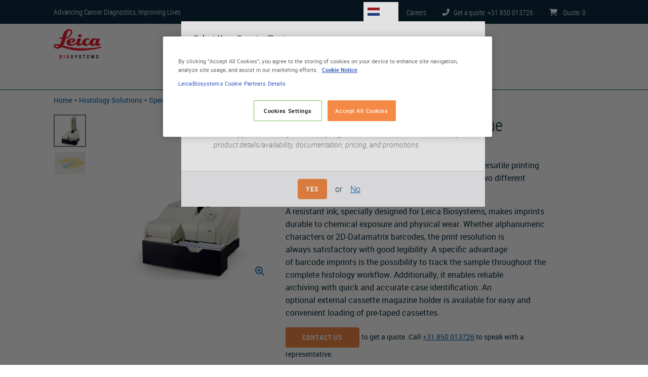

--- FILE ---
content_type: text/html; charset=UTF-8
request_url: https://www.leicabiosystems.com/en-nl/histology-equipment/specimen-labeling-products/leica-ip-c/
body_size: 15938
content:
<!DOCTYPE html>
<html lang="en-nl" dir="ltr">
  <head>
    <meta charset="utf-8" />
<meta name="description" content="Improve laboratory workflow with the Leica IP C Cassette Printer, designed for versatile printing of many types of tissue cassettes." />
<link rel="canonical" href="https://www.leicabiosystems.com/en-nl/histology-equipment/specimen-labeling-products/leica-ip-c/" />
<meta name="MobileOptimized" content="width" />
<meta name="HandheldFriendly" content="true" />
<meta name="viewport" content="width=device-width, initial-scale=1.0" />
<link rel="alternate" hreflang="x-default" href="https://www.leicabiosystems.com/histology-equipment/specimen-labeling-products/leica-ip-c/" />
<script type="text/javascript">
  setTimeout(function() {
  (function(w,d,s,l,i){w[l]=w[l]||[];w[l].push({'gtm.start':
  new Date().getTime(),event:'gtm.js'});var f=d.getElementsByTagName(s)[0],
  j=d.createElement(s),dl=l!='dataLayer'?'&amp;l='+l:'';j.async=true;j.src=
  'https://www.googletagmanager.com/gtm.js?id='+i+dl;f.parentNode.insertBefore(j,f);
  })(window,document,'script','dataLayer','GTM-5TBNXD');
  }, 2000);
</script>
<link rel="apple-touch-icon" sizes="180x180" href="/themes/contrib/lbs-drupal-theme/images/favicon/apple-touch-icon.png" />
<link rel="icon" type="image/png" sizes="32x32" href="/themes/contrib/lbs-drupal-theme/images/favicon/favicon-32x32.png" />
<link rel="icon" type="image/png" sizes="16x16" href="/themes/contrib/lbs-drupal-theme/images/favicon/favicon-16x16.png" />
<link rel="shortcut icon" type="image/vnd.microsoft.icon" href="/themes/contrib/lbs-drupal-theme/images/favicon/favicon.ico" />
<link rel="manifest" href="/themes/contrib/lbs-drupal-theme/images/favicon/site.webmanifest" />
<link rel="mask-icon" href="/themes/contrib/lbs-drupal-theme/images/favicon/safari-pinned-tab.svg" color="#ed1b2e" />
<meta name="msapplication-TileColor" content="#da532c" />
<meta name="msapplication-config" content="/themes/contrib/lbs-drupal-theme/images/favicon/browserconfig.xml" />
<meta name="theme-color" content="#ffffff" />
<meta name="msapplication-square70x70logo" content="/themes/contrib/lbs-drupal-theme/images/favicon/mstile-70x70.png" />
<meta name="msapplication-TileImage" content="/themes/contrib/lbs-drupal-theme/images/favicon/mstile-144x144.png" />
<meta name="msapplication-wide310x150logo" content="/themes/contrib/lbs-drupal-theme/images/favicon/mstile-310x150.png" />
<meta name="msapplication-square310x310logo" content="/themes/contrib/lbs-drupal-theme/images/favicon/mstile-310x310.png" />
<link rel="alternate" hreflang="en-au" href="https://www.leicabiosystems.com/en-au/histology-equipment/specimen-labeling-products/leica-ip-c/" />
<link rel="alternate" hreflang="en-at" href="https://www.leicabiosystems.com/en-at/histology-equipment/specimen-labeling-products/leica-ip-c/" />
<link rel="alternate" hreflang="en-be" href="https://www.leicabiosystems.com/en-be/histology-equipment/specimen-labeling-products/leica-ip-c/" />
<link rel="alternate" hreflang="en-br" href="https://www.leicabiosystems.com/en-br/histology-equipment/specimen-labeling-products/leica-ip-c/" />
<link rel="alternate" hreflang="en-ca" href="https://www.leicabiosystems.com/en-ca/histology-equipment/specimen-labeling-products/leica-ip-c/" />
<link rel="alternate" hreflang="en-cn" href="https://www.leicabiosystems.com/en-cn/histology-equipment/specimen-labeling-products/leica-ip-c/" />
<link rel="alternate" hreflang="en-dk" href="https://www.leicabiosystems.com/en-dk/histology-equipment/specimen-labeling-products/leica-ip-c/" />
<link rel="alternate" hreflang="en-fr" href="https://www.leicabiosystems.com/en-fr/histology-equipment/specimen-labeling-products/leica-ip-c/" />
<link rel="alternate" hreflang="en-de" href="https://www.leicabiosystems.com/en-de/histology-equipment/specimen-labeling-products/leica-ip-c/" />
<link rel="alternate" hreflang="en-hk" href="https://www.leicabiosystems.com/en-hk/histology-equipment/specimen-labeling-products/leica-ip-c/" />
<link rel="alternate" hreflang="en-in" href="https://www.leicabiosystems.com/en-in/histology-equipment/specimen-labeling-products/leica-ip-c/" />
<link rel="alternate" hreflang="en-it" href="https://www.leicabiosystems.com/en-it/histology-equipment/specimen-labeling-products/leica-ip-c/" />
<link rel="alternate" hreflang="en-jp" href="https://www.leicabiosystems.com/en-jp/histology-equipment/specimen-labeling-products/leica-ip-c/" />
<link rel="alternate" hreflang="en-nl" href="https://www.leicabiosystems.com/en-nl/histology-equipment/specimen-labeling-products/leica-ip-c/" />
<link rel="alternate" hreflang="en-nz" href="https://www.leicabiosystems.com/en-nz/histology-equipment/specimen-labeling-products/leica-ip-c/" />
<link rel="alternate" hreflang="en-pt" href="https://www.leicabiosystems.com/en-pt/histology-equipment/specimen-labeling-products/leica-ip-c/" />
<link rel="alternate" hreflang="en" href="https://www.leicabiosystems.com/histology-equipment/specimen-labeling-products/leica-ip-c/" />
<link rel="alternate" hreflang="en-sg" href="https://www.leicabiosystems.com/en-sg/histology-equipment/specimen-labeling-products/leica-ip-c/" />
<link rel="alternate" hreflang="en-kr" href="https://www.leicabiosystems.com/en-kr/histology-equipment/specimen-labeling-products/leica-ip-c/" />
<link rel="alternate" hreflang="en-es" href="https://www.leicabiosystems.com/en-es/histology-equipment/specimen-labeling-products/leica-ip-c/" />
<link rel="alternate" hreflang="en-se" href="https://www.leicabiosystems.com/en-se/histology-equipment/specimen-labeling-products/leica-ip-c/" />
<link rel="alternate" hreflang="en-ch" href="https://www.leicabiosystems.com/en-ch/histology-equipment/specimen-labeling-products/leica-ip-c/" />
<link rel="alternate" hreflang="en-gb" href="https://www.leicabiosystems.com/en-gb/histology-equipment/specimen-labeling-products/leica-ip-c/" />
<link rel="alternate" hreflang="en-us" href="https://www.leicabiosystems.com/us/histology-equipment/specimen-labeling-products/leica-ip-c/" />
<link rel="alternate" hreflang="es" href="https://www.leicabiosystems.com/es/equipo-histologia/identificacion-de-muestras/leica-ip-c/" />
<link rel="alternate" hreflang="es-es" href="https://www.leicabiosystems.com/es-es/equipo-histologia/identificacion-de-muestras/leica-ip-c/" />
<link rel="alternate" hreflang="fr-be" href="https://www.leicabiosystems.com/fr-be/equipement-dhistologie/identification-des-echantillons/leica-ip-c/" />
<link rel="alternate" hreflang="fr-ca" href="https://www.leicabiosystems.com/fr-ca/equipement-dhistologie/identification-des-echantillons/leica-ip-c/" />
<link rel="alternate" hreflang="fr-fr" href="https://www.leicabiosystems.com/fr-fr/equipement-dhistologie/identification-des-echantillons/leica-ip-c/" />
<link rel="alternate" hreflang="fr" href="https://www.leicabiosystems.com/fr/equipement-dhistologie/identification-des-echantillons/leica-ip-c/" />
<link rel="alternate" hreflang="fr-ch" href="https://www.leicabiosystems.com/fr-ch/equipement-dhistologie/identification-des-echantillons/leica-ip-c/" />
<link rel="alternate" hreflang="de-at" href="https://www.leicabiosystems.com/de-at/histologiegeraete/probenidentifizierung/leica-ip-c/" />
<link rel="alternate" hreflang="de-de" href="https://www.leicabiosystems.com/de-de/histologiegeraete/probenidentifizierung/leica-ip-c/" />
<link rel="alternate" hreflang="de" href="https://www.leicabiosystems.com/de/histologiegeraete/probenidentifizierung/leica-ip-c/" />
<link rel="alternate" hreflang="de-ch" href="https://www.leicabiosystems.com/de-ch/histologiegeraete/probenidentifizierung/leica-ip-c/" />
<link rel="alternate" hreflang="it-it" href="https://www.leicabiosystems.com/it-it/prodotti-per-istologia/identificazione-dei-campioni/leica-ip-c/" />
<link rel="alternate" hreflang="it" href="https://www.leicabiosystems.com/it/prodotti-per-istologia/identificazione-dei-campioni/leica-ip-c/" />
<link rel="alternate" hreflang="it-ch" href="https://www.leicabiosystems.com/it-ch/prodotti-per-istologia/identificazione-dei-campioni/leica-ip-c/" />
<link rel="alternate" hreflang="pt-br" href="https://www.leicabiosystems.com/pt-br/equipamentos-de-histologia/identificacao-de-especime/leica-ip-c/" />
<link rel="alternate" hreflang="pt-pt" href="https://www.leicabiosystems.com/pt-pt/equipamentos-de-histologia/identificacao-de-especime/leica-ip-c/" />
<link rel="alternate" hreflang="pt" href="https://www.leicabiosystems.com/pt/equipamentos-de-histologia/identificacao-de-especime/leica-ip-c/" />
<link rel="alternate" hreflang="zh-cn" href="https://www.leicabiosystems.com/zh-cn/histology-equipment/specimen-labeling-products/leica-ip-c/" />
<link rel="alternate" hreflang="zh-hk" href="https://www.leicabiosystems.com/zh-hk/histology-equipment/specimen-labeling-products/leica-ip-c/" />
<link rel="alternate" hreflang="zh" href="https://www.leicabiosystems.com/zh/histology-equipment/specimen-labeling-products/leica-ip-c/" />
<link rel="alternate" hreflang="zh-sg" href="https://www.leicabiosystems.com/zh-sg/histology-equipment/specimen-labeling-products/leica-ip-c/" />
<link rel="alternate" hreflang="ja-jp" href="https://www.leicabiosystems.com/ja-jp/histology-equipment/specimen-labeling-products/leica-ip-c/" />
<link rel="alternate" hreflang="ja" href="https://www.leicabiosystems.com/ja/histology-equipment/specimen-labeling-products/leica-ip-c/" />
<link rel="alternate" hreflang="ko-kr" href="https://www.leicabiosystems.com/ko-kr/histology-equipment/specimen-labeling-products/leica-ip-c/" />
<link rel="alternate" hreflang="ko" href="https://www.leicabiosystems.com/ko/histology-equipment/specimen-labeling-products/leica-ip-c/" />

    <title>Leica IP C | Cassette Printer for Histology</title>
    <link rel="preload" href="https://www.leicabiosystems.com/themes/contrib/lbs-drupal-theme/fonts/roboto-condensed/robotocondensed-light-webfont.woff" as="font" type="font/woff" crossorigin>
    <link rel="preload" href="https://www.leicabiosystems.com/themes/contrib/lbs-drupal-theme/fonts/roboto-condensed/robotocondensed-bold-webfont.woff" as="font" type="font/woff" crossorigin>
    <link rel="preload" href="https://www.leicabiosystems.com/themes/contrib/lbs-drupal-theme/fonts/roboto-condensed/robotocondensed-regular-webfont.woff" as="font" type="font/woff" crossorigin>
    <link rel="stylesheet" media="all" href="/core/modules/system/css/components/align.module.css?t9ocgv" />
<link rel="stylesheet" media="all" href="/core/modules/system/css/components/container-inline.module.css?t9ocgv" />
<link rel="stylesheet" media="all" href="/core/modules/system/css/components/nowrap.module.css?t9ocgv" />
<link rel="stylesheet" media="all" href="/core/modules/system/css/components/position-container.module.css?t9ocgv" />
<link rel="stylesheet" media="all" href="/core/modules/system/css/components/reset-appearance.module.css?t9ocgv" />
<link rel="stylesheet" media="all" href="/core/modules/views/css/views.module.css?t9ocgv" />
<link rel="stylesheet" media="all" href="/modules/contrib/lbs_drupal_site/modules/lbs_phonenumber/css/lbs-phonenumber.css?t9ocgv" />
<link rel="stylesheet" media="print" href="/themes/contrib/lbs-drupal-theme/dist-custom/css/lbs-bootstrap-lazy.css?t9ocgv" onload="this.media=&#039;screen&#039;" />
<link rel="stylesheet" media="print" href="/themes/contrib/lbs-drupal-theme/dist-custom/css/lbs-footer.css?t9ocgv" onload="this.media=&#039;screen&#039;" />
<link rel="stylesheet" media="print" href="/themes/contrib/lbs-drupal-theme/dist-custom/css/lbs-language-selector.css?t9ocgv" onload="this.media=&#039;screen&#039;" />
<link rel="stylesheet" media="print" href="/themes/contrib/lbs-drupal-theme/dist-custom/css/lbs-modal.css?t9ocgv" onload="this.media=&#039;screen&#039;" />
<link rel="stylesheet" media="all" href="/themes/contrib/lbs-drupal-theme/dist-custom/css/lbs-default-include-bootstrap.css?t9ocgv" />
<link rel="stylesheet" media="all" href="/themes/contrib/lbs-drupal-theme/dist-custom/css/flickity-bundle.css?t9ocgv" />
<link rel="stylesheet" media="all" href="/themes/contrib/lbs-drupal-theme/dist-custom/css/lbs-card.css?t9ocgv" />
<link rel="stylesheet" media="all" href="/themes/contrib/lbs-drupal-theme/dist-custom/css/lbs-default.css?t9ocgv" />
<link rel="stylesheet" media="all" href="/themes/contrib/lbs-drupal-theme/dist-custom/css/lbs-carousel.css?t9ocgv" />
<link rel="stylesheet" media="print" href="/themes/contrib/lbs-drupal-theme/dist-custom/css/lbs-image-mask.css?t9ocgv" onload="this.media=&#039;screen&#039;" />
<link rel="stylesheet" media="print" href="/themes/contrib/lbs-drupal-theme/dist-custom/css/lbs-main-menu.css?t9ocgv" onload="this.media=&#039;screen&#039;" />
<link rel="stylesheet" media="all" href="/themes/contrib/lbs-drupal-theme/dist-custom/css/lbs-media-image.css?t9ocgv" />
<link rel="stylesheet" media="all" href="/themes/contrib/lbs-drupal-theme/dist-custom/css/lbs-product.css?t9ocgv" />
<link rel="stylesheet" media="all" href="/themes/contrib/lbs-drupal-theme/dist-custom/css/lbs-product-tab-downloads.css?t9ocgv" />
<link rel="stylesheet" media="all" href="/themes/contrib/lbs-drupal-theme/dist-custom/css/lbs-product-tabs.css?t9ocgv" />
<link rel="stylesheet" media="print" href="/themes/contrib/lbs-drupal-theme/dist-custom/css/lbs-related-products.css?t9ocgv" onload="this.media=&#039;screen&#039;" />

    
   </head>
  <body>

        <a href="#main-content" class="d-none visually-hidden focusable">
      Skip to main content
    </a>
    <noscript><iframe src="https://www.googletagmanager.com/ns.html?id=GTM-5TBNXD" height="0" width="0" style="display:none;visibility:hidden"></iframe></noscript>

      <div class="dialog-off-canvas-main-canvas" data-off-canvas-main-canvas>
    <div id="page-wrapper">
  <div id="page">
           <header id="header" class="header" role="banner" aria-label="Site header">
      <div class="topHeader">
        <div class="container">
          <div class="topHeader-wrap d-flex position-relative flex-wrap align-items-center pt-1 pb-1">
            <div class="topHeader-claim">
              <span>Advancing Cancer Diagnostics, Improving Lives</span>
            </div>
                          <ul class="topHeader-menu nav d-flex mb-0 pl-0 flex-nowrap" data-intershop-url="https://shop.leicabiosystems.com/en-nl/minicart?ContentType=json">

                <li class="topHeader-languageSwitch topHeader-item align-items-center" data-logged-in="hide">
                  <div>
  
    
      <div class="country-language-selector" data-ajax-url="/en-nl/country-language-selection-dialog">
  <div class="country-language-selector-indicator">
    <button type="button" class="flag flag--NL position-relative" aria-label="NL">
      NL
    </button>
  </div>
  </div>

  </div>

                </li>

                                                                  <li class="topHeader-careers topHeader-item align-items-center">
                    <a href="https://jobs.danaher.com/global/en/leica-biosystems" class="topHeader-link text-decoration-none"><span class="d-md-inline">Careers</span></a>
                  </li>
                
                                
                                  <li class="topHeader-phone topHeader-item align-items-center">
                    <a href="tel:+31 850 013726" class="topHeader-link text-decoration-none">
                      <img loading="eager" class="lbs-fa" src="/themes/contrib/lbs-drupal-theme/images/icons/font-awesome/phone-flip-solid.svg" width="14" height="14" alt="Telephone icon for Leica Biosystems sales and support team" /><span class="d-none d-md-inline">Get a quote: +31 850 013726</span>
                    </a>
                  </li>
                
                                
                
                <li class="topHeader-cart topHeader-item align-items-center">
                  <a href="https://shop.leicabiosystems.com/en-nl/viewquote" class="topHeader-link text-decoration-none">
                    <img loading="eager" class="lbs-fa" src="/themes/contrib/lbs-drupal-theme/images/icons/font-awesome/cart-shopping-solid.svg" width="16" height="14" alt="Leica Biosystems Shopping Cart" />
                    <span class="d-none d-md-inline">Quote</span>: <span class="cart-amount d-inline-block" data-intershop-content="cart-amount">0</span>
                  </a>
                </li>
              </ul>
                      </div>
        </div>
      </div>

                    <div class="mainHeader">
  <div class="container">
    <div class="mainHeader-wrap">
      <div class="mainHeader-logo">
        <div>
  
    
        <a href="https://www.leicabiosystems.com/" title="Home" rel="home" class="logo-link">
      <img loading="eager" width="96" height="59" class="logo-img" src="https://www.leicabiosystems.com/themes/contrib/lbs-drupal-theme/logo.svg" alt="Home" />
    </a>
  </div>

      </div>
      <div class="mainHeader-search w-100">
        <div data-coveo-search-type="search_bar">
  <atomic-search-interface
    pipeline="Leica Biosystems Marketplace"
    search-hub="LeicaBiosystemsMainSearch"
    localization-compatibility-version="v4"
    language-assets-path="https://www.leicabiosystems.com/themes/contrib/lbs-drupal-theme/language/coveo/interface"
    data-caption-translation-path="https://www.leicabiosystems.com/themes/contrib/lbs-drupal-theme/language/coveo/captions"
  >
    <atomic-search-layout>
      <atomic-layout-section section="search" >
        <atomic-search-box redirection-url="https://www.leicabiosystems.com/en-nl/search/" textarea="true"></atomic-search-box>
      </atomic-layout-section>
  </atomic-search-interface>
</div>
      </div>
                    <div id="mobile-search-icon">
          <img loading="eager" class="lbs-fa" src="/themes/contrib/lbs-drupal-theme/images/icons/font-awesome/magnifying-glass-solid.svg" width="32px" height="32px" alt="Search" />
        </div>
          </div>
    <div class="mainHeader-menu">
            
<nav role="navigation">
            
  <h2 class="visually-hidden" id="block-lbsmainmenu-menu">LBS Main Menu</h2>
  
        
<div class="lbs-mainMenu" id="lbs-mainMenu">
  <a class="navbar-toggle text-decoration-none flex-column float-right mb-3 mt-1 cursor-pointer">
    <img loading="eager" class="lbs-fa" src="https://www.leicabiosystems.com/themes/contrib/lbs-drupal-theme/images/icons/font-awesome/bars-regular.svg" height="30" width="39" alt="Menu">
    <span class="fs-sm font-weight-bold">MENU</span>
  </a>
                            <ul class="flex-row justify-content-center mb-0 level-base list-unstyled d-none d-md-flex" data-desktop-classes="!d-none !d-md-flex  !flex-row !justify-content-center position-fixed h-100 d-flex bg-white">
            
                
                <li class="menu-item level-0 rounded pr-3 menu-item--expanded pr-3" data-desktop-classes="py-2 border-bottom !rounded">
                                                                
          <span class="nav-link text-navy position-relative px-3 rounded font-weight-bold fs-lg main-item pr-3 cursor-pointer" data-desktop-classes="!font-weight-bold !fs-lg !pr-3 font-weight-normal">Products</span>

                                                                          <div class="lbs-mainMenu--submenu-wrapper position-absolute bg-white rounded-bottom w-100 shadow-sm" data-desktop-classes="!shadow-sm !position-absolute !w-100"><ul class="lbs-mainMenu--submenu pb-4 list-unstyled container d-flex bg-white pr-0" data-desktop-classes="position-absolute w-100 pl-0 ">
        
            
                
                <li class="menu-item level-1 flex-1 pl-3 pr-3 menu-item--expanded pr-3" data-desktop-classes="py-2 border-bottom !flex-1 !pl-3 pl-0">
                                                                
          <a href="https://www.leicabiosystems.com/en-nl/histology-equipment/" class="nav-link text-navy position-relative px-3 rounded font-weight-bold fs-lg mt-3" data-desktop-classes="!font-weight-bold !fs-lg !mt-3" data-drupal-link-system-path="node/305">Histology Solutions</a>

                                                                          <div class="bg-white"><ul class="pl-0 list-unstyled bg-white">
        
            
                
                <li class="menu-item level-2" data-desktop-classes="py-2 border-bottom">
                                                                
          <a href="https://www.leicabiosystems.com/en-nl/histology-equipment/tissue-processors/" class="nav-link text-navy position-relative px-3 rounded rounded pr-4" data-desktop-classes="!pr-4 pl-0" data-drupal-link-system-path="node/306">Tissue Processors</a>

                    </li>
        
                
                <li class="menu-item level-2" data-desktop-classes="py-2 border-bottom">
                                                                
          <a href="https://www.leicabiosystems.com/en-nl/histology-equipment/he-slide-stainers-special-stainers-coverslippers/" class="nav-link text-navy position-relative px-3 rounded rounded pr-4" data-desktop-classes="!pr-4 pl-0" data-drupal-link-system-path="node/311">Slide Stainers &amp; Coverslippers</a>

                    </li>
        
                
                <li class="menu-item level-2" data-desktop-classes="py-2 border-bottom">
                                                                
          <a href="https://www.leicabiosystems.com/en-nl/histology-equipment/microtomes/" class="nav-link text-navy position-relative px-3 rounded rounded pr-4" data-desktop-classes="!pr-4 pl-0" data-drupal-link-system-path="node/308">Microtomes</a>

                    </li>
        
                
                <li class="menu-item level-2" data-desktop-classes="py-2 border-bottom">
                                                                
          <a href="https://www.leicabiosystems.com/en-nl/histology-equipment/cryostats/" class="nav-link text-navy position-relative px-3 rounded rounded pr-4" data-desktop-classes="!pr-4 pl-0" data-drupal-link-system-path="node/309">Cryostats</a>

                    </li>
        
                
                <li class="menu-item level-2" data-desktop-classes="py-2 border-bottom">
                                                                
          <a href="https://www.leicabiosystems.com/en-nl/histology-consumables/" class="nav-link text-navy position-relative px-3 rounded rounded pr-4" data-desktop-classes="!pr-4 pl-0" data-drupal-link-system-path="node/313">Histology Consumables</a>

                    </li>
        
                
                <li class="menu-item level-2" data-desktop-classes="py-2 border-bottom">
                                                                
          <a href="https://www.leicabiosystems.com/en-nl/histology-equipment/histology-embedding-centers-accessories/" class="nav-link text-navy position-relative px-3 rounded rounded pr-4" data-desktop-classes="!pr-4 pl-0" data-drupal-link-system-path="node/307">Embedding Centers</a>

                    </li>
        
                
                <li class="menu-item level-2" data-desktop-classes="py-2 border-bottom">
                                                                
          <a href="https://www.leicabiosystems.com/en-nl/histology-equipment/specimen-labeling-products/" class="nav-link text-navy position-relative px-3 rounded rounded pr-4" data-desktop-classes="!pr-4 pl-0" data-drupal-link-system-path="node/312">Specimen Identification</a>

                    </li>
        
                 </ul>
                   </div>
               
                    </li>
        
                
                <li class="menu-item level-1 flex-1 pl-3 pr-3 menu-item--expanded pr-3" data-desktop-classes="py-2 border-bottom !flex-1 !pl-3 pl-0">
                                                                
          <a href="https://www.leicabiosystems.com/en-nl/ihc-ish/" class="nav-link text-navy position-relative px-3 rounded font-weight-bold fs-lg mt-3" data-desktop-classes="!font-weight-bold !fs-lg !mt-3" data-drupal-link-system-path="node/314">IHC &amp; ISH</a>

                                                                          <div class="bg-white"><ul class="pl-0 list-unstyled bg-white">
        
            
                
                <li class="menu-item level-2" data-desktop-classes="py-2 border-bottom">
                                                                
          <a href="https://www.leicabiosystems.com/en-nl/ihc-ish/ihc-ish-instruments/" class="nav-link text-navy position-relative px-3 rounded rounded pr-4" data-desktop-classes="!pr-4 pl-0" data-drupal-link-system-path="node/315">BOND IHC-ISH Instruments &amp; Solutions</a>

                    </li>
        
                
                <li class="menu-item level-2" data-desktop-classes="py-2 border-bottom">
                                                                
          <a href="https://shop.leicabiosystems.com/en-nl/ihc-ish/ihc-primary-antibodies/" class="nav-link text-navy position-relative px-3 rounded rounded pr-4" data-desktop-classes="!pr-4 pl-0">IHC Primary Antibodies</a>

                    </li>
        
                
                <li class="menu-item level-2" data-desktop-classes="py-2 border-bottom">
                                                                
          <a href="https://shop.leicabiosystems.com/en-nl/ihc-ish/ancillaries-consumables/" class="nav-link text-navy position-relative px-3 rounded rounded pr-4" data-desktop-classes="!pr-4 pl-0">IHC &amp; ISH Consumables</a>

                    </li>
        
                
                <li class="menu-item level-2" data-desktop-classes="py-2 border-bottom">
                                                                
          <a href="https://www.leicabiosystems.com/en-nl/ihc-ish/fish-molecular-solutions/" class="nav-link text-navy position-relative px-3 rounded rounded pr-4" data-desktop-classes="!pr-4 pl-0" data-drupal-link-system-path="node/436">Molecular Solutions</a>

                    </li>
        
                
                <li class="menu-item level-2" data-desktop-classes="py-2 border-bottom">
                                                                
          <a href="https://www.leicabiosystems.com/en-nl/ihc-ish/companion-diagnostics/" class="nav-link text-navy position-relative px-3 rounded rounded pr-4" data-desktop-classes="!pr-4 pl-0" data-drupal-link-system-path="node/789">Companion Diagnostics</a>

                    </li>
        
                 </ul>
                   </div>
               
                    </li>
        
                
                <li class="menu-item level-1 flex-1 pl-3 pr-3 menu-item--expanded pr-3" data-desktop-classes="py-2 border-bottom !flex-1 !pl-3 pl-0">
                                                                
          <a href="https://www.leicabiosystems.com/en-nl/digital-pathology/" class="nav-link text-navy position-relative px-3 rounded font-weight-bold fs-lg mt-3" data-desktop-classes="!font-weight-bold !fs-lg !mt-3" data-drupal-link-system-path="node/227">Digital Pathology</a>

                                                                          <div class="bg-white"><ul class="pl-0 list-unstyled bg-white">
        
            
                
                <li class="menu-item level-2" data-desktop-classes="py-2 border-bottom">
                                                                
          <a href="https://www.leicabiosystems.com/en-nl/digital-pathology/scan/" class="nav-link text-navy position-relative px-3 rounded rounded pr-4" data-desktop-classes="!pr-4 pl-0" data-drupal-link-system-path="node/302">Slide Scanners &amp; Solutions</a>

                    </li>
        
                
                <li class="menu-item level-2" data-desktop-classes="py-2 border-bottom">
                                                                
          <a href="https://www.leicabiosystems.com/en-nl/digital-pathology/manage/" class="nav-link text-navy position-relative px-3 rounded rounded pr-4" data-desktop-classes="!pr-4 pl-0" data-drupal-link-system-path="node/303">Management &amp; Integration Software</a>

                    </li>
        
                
                <li class="menu-item level-2" data-desktop-classes="py-2 border-bottom">
                                                                
          <a href="https://www.leicabiosystems.com/en-nl/digital-pathology/analyze/" class="nav-link text-navy position-relative px-3 rounded rounded pr-4" data-desktop-classes="!pr-4 pl-0" data-drupal-link-system-path="node/2467">Image Analysis</a>

                    </li>
        
                
                <li class="menu-item level-2" data-desktop-classes="py-2 border-bottom">
                                                                
          <a href="https://www.leicabiosystems.com/en-nl/digital-pathology/aperio-clinical-solution/" class="nav-link text-navy position-relative px-3 rounded rounded pr-4" data-desktop-classes="!pr-4 pl-0" data-drupal-link-system-path="node/1372">Aperio Clinical Solution</a>

                    </li>
        
                
                <li class="menu-item level-2" data-desktop-classes="py-2 border-bottom">
                                                                
          <a href="https://www.leicabiosystems.com/en-nl/life-sciences-and-research-solutions/educational-resources/digital-pathology-gallery/" class="nav-link text-navy position-relative px-3 rounded rounded pr-4" data-desktop-classes="!pr-4 pl-0" data-drupal-link-system-path="node/2084">Digital Pathology Gallery</a>

                    </li>
        
                
                <li class="menu-item level-2" data-desktop-classes="py-2 border-bottom">
                                                                
          <a href="https://www.leicabiosystems.com/en-nl/digital-pathology/analyze/aperioaistore/" class="nav-link text-navy position-relative px-3 rounded rounded pr-4" data-desktop-classes="!pr-4 pl-0" data-drupal-link-system-path="node/2581">Aperio AI Store</a>

                    </li>
        
                 </ul>
                   </div>
               
                    </li>
        
                
                <li class="menu-item level-1 flex-1 pl-3 pr-3 menu-item--expanded pr-3" data-desktop-classes="py-2 border-bottom !flex-1 !pl-3 pl-0">
                                                                
          <a href="https://www.leicabiosystems.com/en-nl/life-sciences-and-research-solutions/" class="nav-link text-navy position-relative px-3 rounded font-weight-bold fs-lg mt-3" data-desktop-classes="!font-weight-bold !fs-lg !mt-3" data-drupal-link-system-path="node/453">Research Solutions</a>

                                                                          <div class="bg-white"><ul class="pl-0 list-unstyled bg-white">
        
            
                
                <li class="menu-item level-2" data-desktop-classes="py-2 border-bottom">
                                                                
          <a href="https://www.leicabiosystems.com/en-nl/research/research-microtomes/" class="nav-link text-navy position-relative px-3 rounded rounded pr-4" data-desktop-classes="!pr-4 pl-0" data-drupal-link-system-path="node/458">Research Microtomes</a>

                    </li>
        
                
                <li class="menu-item level-2" data-desktop-classes="py-2 border-bottom">
                                                                
          <a href="https://www.leicabiosystems.com/en-nl/histology-equipment/cryostats/" class="nav-link text-navy position-relative px-3 rounded rounded pr-4" data-desktop-classes="!pr-4 pl-0" data-drupal-link-system-path="node/309">Cryostats</a>

                    </li>
        
                
                <li class="menu-item level-2" data-desktop-classes="py-2 border-bottom">
                                                                
          <a href="https://www.leicabiosystems.com/en-nl/research/vibratomes/" class="nav-link text-navy position-relative px-3 rounded rounded pr-4" data-desktop-classes="!pr-4 pl-0" data-drupal-link-system-path="node/459">Vibratomes</a>

                    </li>
        
                
                <li class="menu-item level-2" data-desktop-classes="py-2 border-bottom">
                                                                
          <a href="https://www.leicabiosystems.com/en-nl/ihc-ish/ihc-ish-instruments/" class="nav-link text-navy position-relative px-3 rounded rounded pr-4" data-desktop-classes="!pr-4 pl-0" data-drupal-link-system-path="node/315">BOND IHC-ISH Instruments &amp; Solutions</a>

                    </li>
        
                
                <li class="menu-item level-2" data-desktop-classes="py-2 border-bottom">
                                                                
          <a href="https://www.leicabiosystems.com/en-nl/digital-pathology/scan/" class="nav-link text-navy position-relative px-3 rounded rounded pr-4" data-desktop-classes="!pr-4 pl-0" data-drupal-link-system-path="node/302">Slide Scanners &amp; Solutions    </a>

                    </li>
        
                
                <li class="menu-item level-2" data-desktop-classes="py-2 border-bottom">
                                                                
          <a href="https://www.leicabiosystems.com/en-nl/life-sciences-and-research-solutions/stain-gallery/" class="nav-link text-navy position-relative px-3 rounded rounded pr-4" data-desktop-classes="!pr-4 pl-0" data-drupal-link-system-path="node/1768">IHC Staining Image Gallery</a>

                    </li>
        
                 </ul>
                   </div>
               
                    </li>
        
                                                   </ul>
                   </div>
               
                    </li>
        
                
                <li class="menu-item level-0 rounded pr-3 menu-item--expanded pr-3" data-desktop-classes="py-2 border-bottom !rounded">
                                                                
          <a href="https://www.leicabiosystems.com/en-nl/life-sciences-and-research-solutions/" class="nav-link text-navy position-relative px-3 rounded font-weight-bold fs-lg main-item pr-3 cursor-pointer" data-desktop-classes="!font-weight-bold !fs-lg !pr-3 font-weight-normal" data-drupal-link-system-path="node/453">Life Sciences</a>

                                                                          <div class="lbs-mainMenu--submenu-wrapper position-absolute bg-white rounded-bottom w-100 shadow-sm" data-desktop-classes="!shadow-sm !position-absolute !w-100"><ul class="lbs-mainMenu--submenu pb-4 list-unstyled container d-flex bg-white pr-0" data-desktop-classes="position-absolute w-100 pl-0 ">
        
            
                
                <li class="menu-item level-1 flex-1 pl-3 pr-3 menu-item--expanded pr-3" data-desktop-classes="py-2 border-bottom !flex-1 !pl-3 pl-0">
                                                                
          <a href="https://www.leicabiosystems.com/en-nl/life-sciences-and-research-solutions/" class="nav-link text-navy position-relative px-3 rounded font-weight-bold fs-lg mt-3" data-desktop-classes="!font-weight-bold !fs-lg !mt-3" data-drupal-link-system-path="node/453">Life Sciences Solutions &amp; Education</a>

                                                                          <div class="bg-white"><ul class="pl-0 list-unstyled bg-white">
        
            
                
                <li class="menu-item level-2" data-desktop-classes="py-2 border-bottom">
                                                                
          <a href="https://www.leicabiosystems.com/en-nl/life-sciences-and-research-solutions/histology-and-pre-analytics/" class="nav-link text-navy position-relative px-3 rounded rounded pr-4" data-desktop-classes="!pr-4 pl-0" data-drupal-link-system-path="node/2182">Histology &amp; Pre-Analytics</a>

                    </li>
        
                
                <li class="menu-item level-2" data-desktop-classes="py-2 border-bottom">
                                                                
          <a href="https://www.leicabiosystems.com/en-nl/life-sciences-and-research-solutions/ihc-and-multiplexing/" class="nav-link text-navy position-relative px-3 rounded rounded pr-4" data-desktop-classes="!pr-4 pl-0" data-drupal-link-system-path="node/2185">IHC &amp; Multiplexing</a>

                    </li>
        
                
                <li class="menu-item level-2" data-desktop-classes="py-2 border-bottom">
                                                                
          <a href="https://www.leicabiosystems.com/en-nl/life-sciences-and-research-solutions/digital-pathology-imaging-and-scanning/" class="nav-link text-navy position-relative px-3 rounded rounded pr-4" data-desktop-classes="!pr-4 pl-0" data-drupal-link-system-path="node/2173">Digital Pathology Imaging &amp; Scanning</a>

                    </li>
        
                 </ul>
                   </div>
               
                    </li>
        
                
                <li class="menu-item level-1 flex-1 pl-3 pr-3 menu-item--expanded pr-3" data-desktop-classes="py-2 border-bottom !flex-1 !pl-3 pl-0">
                                                                
          <span class="nav-link text-navy position-relative px-3 rounded font-weight-bold fs-lg mt-3" data-desktop-classes="!font-weight-bold !fs-lg !mt-3">Resources</span>

                                                                          <div class="bg-white"><ul class="pl-0 list-unstyled bg-white">
        
            
                
                <li class="menu-item level-2" data-desktop-classes="py-2 border-bottom">
                                                                
          <a href="https://www.leicabiosystems.com/en-nl/life-sciences-and-research-solutions/stain-gallery/" class="nav-link text-navy position-relative px-3 rounded rounded pr-4" data-desktop-classes="!pr-4 pl-0" data-drupal-link-system-path="node/1768">IHC Staining Image Gallery</a>

                    </li>
        
                
                <li class="menu-item level-2" data-desktop-classes="py-2 border-bottom">
                                                                
          <a href="https://www.leicabiosystems.com/en-nl/life-sciences-and-research-solutions/educational-resources/digital-pathology-gallery/" class="nav-link text-navy position-relative px-3 rounded rounded pr-4" data-desktop-classes="!pr-4 pl-0" data-drupal-link-system-path="node/2084">Digital Pathology Gallery</a>

                    </li>
        
                
                <li class="menu-item level-2" data-desktop-classes="py-2 border-bottom">
                                                                
          <a href="https://www.leicabiosystems.com/en-nl/life-sciences-and-research-solutions/application/" class="nav-link text-navy position-relative px-3 rounded rounded pr-4" data-desktop-classes="!pr-4 pl-0" data-drupal-link-system-path="node/1489">Media Coverage</a>

                    </li>
        
                 </ul>
                   </div>
               
                    </li>
        
                
                <li class="menu-item level-1 flex-1 pl-3 pr-3 menu-item--expanded pr-3" data-desktop-classes="py-2 border-bottom !flex-1 !pl-3 pl-0">
                                                                
          <span class="nav-link text-navy position-relative px-3 rounded font-weight-bold fs-lg mt-3" data-desktop-classes="!font-weight-bold !fs-lg !mt-3">Technologies &amp; Instruments</span>

                                                                          <div class="bg-white"><ul class="pl-0 list-unstyled bg-white">
        
            
                
                <li class="menu-item level-2" data-desktop-classes="py-2 border-bottom">
                                                                
          <a href="https://www.leicabiosystems.com/en-nl/ihc-ish/ihc-ish-instruments/bond-rx/" class="nav-link text-navy position-relative px-3 rounded rounded pr-4" data-desktop-classes="!pr-4 pl-0" data-drupal-link-system-path="node/87">BOND RX</a>

                    </li>
        
                
                <li class="menu-item level-2" data-desktop-classes="py-2 border-bottom">
                                                                
          <a href="https://www.leicabiosystems.com/en-nl/digital-pathology/scan/aperio-gt-450-ruo/" class="nav-link text-navy position-relative px-3 rounded rounded pr-4" data-desktop-classes="!pr-4 pl-0" data-drupal-link-system-path="node/2364">Aperio GT 450</a>

                    </li>
        
                
                <li class="menu-item level-2" data-desktop-classes="py-2 border-bottom">
                                                                
          <a href="https://www.leicabiosystems.com/en-nl/research/vibratomes/" class="nav-link text-navy position-relative px-3 rounded rounded pr-4" data-desktop-classes="!pr-4 pl-0" data-drupal-link-system-path="node/459">Vibratomes</a>

                    </li>
        
                
                <li class="menu-item level-2" data-desktop-classes="py-2 border-bottom">
                                                                
          <a href="https://www.leicabiosystems.com/en-nl/histology-equipment/cryostats/" class="nav-link text-navy position-relative px-3 rounded rounded pr-4" data-desktop-classes="!pr-4 pl-0" data-drupal-link-system-path="node/309">Cryostats</a>

                    </li>
        
                 </ul>
                   </div>
               
                    </li>
        
                
                <li class="menu-item level-1 flex-1 pl-3 pr-3 menu-item--expanded pr-3" data-desktop-classes="py-2 border-bottom !flex-1 !pl-3 pl-0">
                                                                
          <a href="https://www.leicabiosystems.com/en-nl/life-sciences-and-research-solutions/partners/" class="nav-link text-navy position-relative px-3 rounded font-weight-bold fs-lg mt-3" data-desktop-classes="!font-weight-bold !fs-lg !mt-3" data-drupal-link-system-path="node/1798">Innovation Partners</a>

                                                                          <div class="bg-white"><ul class="pl-0 list-unstyled bg-white">
        
            
                
                <li class="menu-item level-2" data-desktop-classes="py-2 border-bottom">
                                                                
          <a href="https://www.leicabiosystems.com/en-nl/life-sciences-and-research-solutions/partners/abcam/" class="nav-link text-navy position-relative px-3 rounded rounded pr-4" data-desktop-classes="!pr-4 pl-0" data-drupal-link-system-path="node/2548">Abcam</a>

                    </li>
        
                
                <li class="menu-item level-2" data-desktop-classes="py-2 border-bottom">
                                                                
          <a href="https://www.leicabiosystems.com/en-nl/life-sciences-and-research-solutions/partners/acd/" class="nav-link text-navy position-relative px-3 rounded rounded pr-4" data-desktop-classes="!pr-4 pl-0" data-drupal-link-system-path="node/1849">Advanced Cell Diagnostics</a>

                    </li>
        
                
                <li class="menu-item level-2" data-desktop-classes="py-2 border-bottom">
                                                                
          <a href="https://www.leicabiosystems.com/en-nl/life-sciences-and-research-solutions/partners/cell-signaling-technology/" class="nav-link text-navy position-relative px-3 rounded rounded pr-4" data-desktop-classes="!pr-4 pl-0" data-drupal-link-system-path="node/2278">Cell Signaling Technology</a>

                    </li>
        
                
                <li class="menu-item level-2" data-desktop-classes="py-2 border-bottom">
                                                                
          <a href="https://www.leicabiosystems.com/en-nl/life-sciences-and-research-solutions/partners/nanostring/" class="nav-link text-navy position-relative px-3 rounded rounded pr-4" data-desktop-classes="!pr-4 pl-0" data-drupal-link-system-path="node/1855">NanoString</a>

                    </li>
        
                 </ul>
                   </div>
               
                    </li>
        
                                                   </ul>
                   </div>
               
                    </li>
        
                
                <li class="menu-item level-0 rounded pr-3" data-desktop-classes="py-2 border-bottom !rounded">
                                                                
          <a href="https://www.leicabiosystems.com/en-nl/knowledge-pathway/" class="nav-link text-navy position-relative px-3 rounded font-weight-bold fs-lg main-item pr-3 cursor-pointer" data-desktop-classes="!font-weight-bold !fs-lg !pr-3 font-weight-normal" data-drupal-link-system-path="node/154">Education</a>

                    </li>
        
                
                <li data-punchout="hide" class="menu-item level-0 rounded pr-3" data-desktop-classes="py-2 border-bottom !rounded">
                                                                
          <a href="https://www.leicabiosystems.com/en-nl/service-support/" class="nav-link text-navy position-relative px-3 rounded font-weight-bold fs-lg main-item pr-3 cursor-pointer" data-desktop-classes="!font-weight-bold !fs-lg !pr-3 font-weight-normal" data-drupal-link-system-path="node/445">Support</a>

                    </li>
        
                
                <li class="menu-item level-0 rounded pr-3" data-desktop-classes="py-2 border-bottom !rounded">
                                                                
          <a href="https://www.leicabiosystems.com/en-nl/contact-us/" class="nav-link text-navy position-relative px-3 rounded font-weight-bold fs-lg main-item pr-3 cursor-pointer" data-desktop-classes="!font-weight-bold !fs-lg !pr-3 font-weight-normal" data-drupal-link-system-path="node/164">Contact Us</a>

                    </li>
        
                 </ul>
               

 

  </div>

  </nav>

    </div>
  </div>
</div>
          </header>
            
    <div class="overlay-layer"></div>

    <div class="main-wrapper">
                  <div>
    <div id="block-lbs-drupal-theme-breadcrumbs">
  
    
      
  <div class="container">
    <nav class="nav-breadcrumb" role="navigation">
      <ol class="breadcrumb fs-sm list-unstyled d-flex py-2 mb-2 flex-wrap align-items-center" itemscope itemtype="http://schema.org/BreadcrumbList">
                                                    <li class="breadcrumb-item position-relative text-secondary align-items-center d-flex" itemprop="itemListElement" itemscope
                  itemtype="https://schema.org/ListItem">
                <a class="breadcrumb-link d-inline-block text-decoration-none text-secondary" itemprop="item" href="/en-nl/">
                  <span itemprop="name">Home</span>
                  <meta itemprop="position" content="1"/>
                </a>
                <span class="fs-base px-1">&bull;</span>              </li>
                                                                                <li class="breadcrumb-item position-relative text-secondary align-items-center d-flex" itemprop="itemListElement" itemscope
                  itemtype="https://schema.org/ListItem">
                <a class="breadcrumb-link d-inline-block text-decoration-none text-secondary" itemprop="item" href="/en-nl/histology-equipment/">
                  <span itemprop="name">Histology Solutions</span>
                  <meta itemprop="position" content="2"/>
                </a>
                <span class="fs-base px-1">&bull;</span>              </li>
                                                                                <li class="breadcrumb-item position-relative text-secondary align-items-center d-flex" itemprop="itemListElement" itemscope
                  itemtype="https://schema.org/ListItem">
                <a class="breadcrumb-link d-inline-block text-decoration-none text-secondary" itemprop="item" href="/en-nl/histology-equipment/specimen-labeling-products/">
                  <span itemprop="name">Specimen Identification</span>
                  <meta itemprop="position" content="3"/>
                </a>
                <span class="fs-base px-1">&bull;</span>              </li>
                                                                                <li class="breadcrumb-item active text-decoration-none position-relative text-secondary align-items-center d-flex" itemprop="itemListElement" itemscope
                  itemtype="https://schema.org/ListItem" aria-current="page">
                <span itemprop="name">Leica IP C Inkjet Printer for Tissue Cassettes</span>
                <meta itemprop="position" content="4"/>
                              </li>
                                                  </ol>
    </nav>
  </div>

  </div>

  </div>
  
      
      <main class="main-content" role="main">
            <div>
    <div data-drupal-messages-fallback class="hidden"></div><div id="block-lbs-drupal-theme-content">
  
    
      

<script type="application/json" data-meta="coveo">{
    "page-title": "Leica IP C Inkjet Printer for Tissue Cassettes",
    "page-type": "Products",
    "image-url": "https:\/\/www.leicabiosystems.com\/sites\/default\/files\/styles\/square\/public\/media_image-file\/2021-03\/csm_Leica_IPC_hero_left_45_degrees_88f3b470f9.jpg.webp?itok=0fhR-b9x",
    "default-product-category-ids": [
        "drupal-term-1",
        "drupal-term-11"
    ],
    "default-product-category-names": [
        "Histology Solutions",
        "Specimen Identification"
    ]
}</script>
<article class="product node node--type-product node--view-mode-full">

  <div class="product-header">
    <div class="container">

      <div class="row">
        <div class="col-md-5">
          <div class="product-gallery product-init">
                          <div class="product-thumbnail carousel--thumbnail-wrapper">

                
                <div class="carousel carousel--thumbnail">
                                                      
                                              <div class="carousel-cell">
                                      <picture>

                  <source  srcset="/sites/default/files/styles/thumbnail/public/media_image-file/2021-03/csm_Leica_IPC_hero_left_45_degrees_88f3b470f9.jpg.webp?itok=OhLcZZ6I" type="image/webp">
              
<img decoding="async" src="/sites/default/files/styles/thumbnail_fallback/public/media_image-file/2021-03/csm_Leica_IPC_hero_left_45_degrees_88f3b470f9.jpg?itok=7TGqL5ZL" width="100" height="100" alt="Leica IP C Inkjet Printer for Tissue Cassettes" title="Leica IP C Inkjet Printer for Tissue Cassettes" loading="lazy" class="img-fluid image-style-thumbnail-fallback" />


  </picture>
                        </div>
                      
                      
                                                      
                                              <div class="carousel-cell">
                                      <picture>

                  <source  srcset="/sites/default/files/styles/thumbnail/public/migrate/product/IP_C_stacked_cassettes_24.jpg.webp?itok=uMJjud0E" type="image/webp">
              
<img decoding="async" src="/sites/default/files/styles/thumbnail_fallback/public/migrate/product/IP_C_stacked_cassettes_24.jpg?itok=f4TpgbsF" width="100" height="75" alt="Leica provides another time-saving feature for cassette loading: stacks of 40 cassettes, held together by easily detachable tape! Simply place the entire stack into a cassette magazine and remove the tape." title="Leica provides another time-saving feature for cassette loading: stacks of 40 cassettes, held together by easily detachable tape! Simply place the entire stack into a cassette magazine and remove the tape." loading="lazy" class="img-fluid image-style-thumbnail-fallback" />


  </picture>
                        </div>
                      
                      
                                  </div>

                
              </div>

              <div class="product-slider carousel carousel--product">
                <div class="carousel-cell">
      
  
  <div class="media-caption"  data-caption="Barcode printed cassette used for tracking supports reduction of human error through automation and traceability." >
    

          <div class="media-image-item-block">
                                          <div data-target="#modal3373" data-toggle="modal" class="media-image-overlay-btn" data-image="/sites/default/files/media_image-file/2021-03/csm_Leica_IPC_hero_left_45_degrees_88f3b470f9.jpg"  data-caption="Barcode printed cassette used for tracking supports reduction of human error through automation and traceability." ></div>
            <div>
    <div class="visually-hidden">Image</div>
              <div>  <picture>
    <source media="(min-width: 80em)" srcset="/sites/default/files/styles/560_mobile_large/public/media_image-file/2021-03/csm_Leica_IPC_hero_left_45_degrees_88f3b470f9.jpg.webp?itok=naL_VU3H" type="image/webp">
    <source media="(min-width: 64em)" srcset="/sites/default/files/styles/360_mobile_small/public/media_image-file/2021-03/csm_Leica_IPC_hero_left_45_degrees_88f3b470f9.jpg.webp?itok=YHwOoju7" type="image/webp">
    <source media="(min-width: 45em)" srcset="/sites/default/files/styles/720_tablet_portrait/public/media_image-file/2021-03/csm_Leica_IPC_hero_left_45_degrees_88f3b470f9.jpg.webp?itok=CktbtMBF" type="image/webp">
    <source media="(min-width: 35em)" srcset="/sites/default/files/styles/560_mobile_large/public/media_image-file/2021-03/csm_Leica_IPC_hero_left_45_degrees_88f3b470f9.jpg.webp?itok=naL_VU3H" type="image/webp">
    <source srcset="/sites/default/files/styles/360_mobile_small/public/media_image-file/2021-03/csm_Leica_IPC_hero_left_45_degrees_88f3b470f9.jpg.webp?itok=YHwOoju7" type="image/webp">
    <img src="/sites/default/files/styles/560_mobile_large_fallback/public/media_image-file/2021-03/csm_Leica_IPC_hero_left_45_degrees_88f3b470f9.jpg?itok=dOiULvgU" loading="eager" alt="Leica IP C Inkjet Printer for Tissue Cassettes"
         title="" class="img-fluid carousel-cell-image" width="427" height="427"
         data-img-small="/sites/default/files/styles/720_tablet_portrait_fallback/public/media_image-file/2021-03/csm_Leica_IPC_hero_left_45_degrees_88f3b470f9.jpg?itok=IMpEn2QR"
         data-img-medium="/sites/default/files/styles/1024_tablet_landscape_fallback/public/media_image-file/2021-03/csm_Leica_IPC_hero_left_45_degrees_88f3b470f9.jpg?itok=2t_MbC7N"
         data-img-large="/sites/default/files/styles/1440_desktop_medium_fallback/public/media_image-file/2021-03/csm_Leica_IPC_hero_left_45_degrees_88f3b470f9.jpg?itok=tGEIanQa">
  </picture>

  <a class="carousel-btn--fullscreen"><img loading="eager" class="lbs-fa" src="/themes/contrib/lbs-drupal-theme/images/icons/font-awesome/magnifying-glass-plus-regular.svg" width="18px" height="18px" alt="Zoom" /></a>

</div>
          </div>

            <span class="figcaption">Barcode printed cassette used for tracking supports reduction of human error through automation and traceability.</span>
      </div>
    
    
      </div>

    </div><div class="carousel-cell">
      

  <div >
    

          <div class="media-image-item-block">
                                          <div data-target="#modal1368" data-toggle="modal" class="media-image-overlay-btn" data-image="/sites/default/files/migrate/product/IP_C_stacked_cassettes_24.jpg"  data-caption="" ></div>
            <div>
    <div class="visually-hidden">Image</div>
              <div>  <picture>
    <source media="(min-width: 80em)" srcset="/sites/default/files/styles/560_mobile_large/public/migrate/product/IP_C_stacked_cassettes_24.jpg.webp?itok=FGb4KTnq" type="image/webp">
    <source media="(min-width: 64em)" srcset="/sites/default/files/styles/360_mobile_small/public/migrate/product/IP_C_stacked_cassettes_24.jpg.webp?itok=GKoNY1Za" type="image/webp">
    <source media="(min-width: 45em)" srcset="/sites/default/files/styles/720_tablet_portrait/public/migrate/product/IP_C_stacked_cassettes_24.jpg.webp?itok=YvfEgyJh" type="image/webp">
    <source media="(min-width: 35em)" srcset="/sites/default/files/styles/560_mobile_large/public/migrate/product/IP_C_stacked_cassettes_24.jpg.webp?itok=FGb4KTnq" type="image/webp">
    <source srcset="/sites/default/files/styles/360_mobile_small/public/migrate/product/IP_C_stacked_cassettes_24.jpg.webp?itok=GKoNY1Za" type="image/webp">
    <img src="/sites/default/files/styles/560_mobile_large_fallback/public/migrate/product/IP_C_stacked_cassettes_24.jpg?itok=LI5FpxXQ" loading="eager" alt="Leica provides another time-saving feature for cassette loading: stacks of 40 cassettes, held together by easily detachable tape! Simply place the entire stack into a cassette magazine and remove the tape."
         title="" class="img-fluid carousel-cell-image" width="709" height="532"
         data-img-small="/sites/default/files/styles/720_tablet_portrait_fallback/public/migrate/product/IP_C_stacked_cassettes_24.jpg?itok=kCMY61Gp"
         data-img-medium="/sites/default/files/styles/1024_tablet_landscape_fallback/public/migrate/product/IP_C_stacked_cassettes_24.jpg?itok=hJIWGBsQ"
         data-img-large="/sites/default/files/styles/1440_desktop_medium_fallback/public/migrate/product/IP_C_stacked_cassettes_24.jpg?itok=nmG7-Hgj">
  </picture>

  <a class="carousel-btn--fullscreen"><img loading="eager" class="lbs-fa" src="/themes/contrib/lbs-drupal-theme/images/icons/font-awesome/magnifying-glass-plus-regular.svg" width="18px" height="18px" alt="Zoom" /></a>

</div>
          </div>

            <span class="figcaption"></span>
      </div>
    
    
      </div>

    </div>
              </div>

            
            <div class="carousel carousel--fullscreen" id="fullscreen-slider">
            </div>
          </div>
        </div>

        <div class="col-md-6">
          <div class="product-headline">
            
      <h1 class="product-title">Leica IP C Inkjet Printer for Tissue Cassettes</h1>
  
            
          </div>

          <div class="product-body">
                        <div><p>The Leica IP C cassette printer has been designed for&nbsp;versatile printing of&nbsp;<a href="https://shop.leicabiosystems.com/en-nl/histology-consumables/cassettes/">tissue cassettes</a>, including cassettes with&nbsp;lids&nbsp;and two&nbsp;different imprint angles.</p>
<p>A resistant ink, specially designed for Leica Biosystems, makes&nbsp;imprints durable to chemical exposure&nbsp;and physical wear. Whether&nbsp;alphanumeric characters&nbsp;or&nbsp;2D-Datamatrix barcodes, the&nbsp;print resolution&nbsp;is always&nbsp;satisfactory&nbsp;with good legibility. A specific advantage of&nbsp;barcode imprints&nbsp;is the possibility to track the sample throughout the complete histology workflow. Additionally, it enables&nbsp;reliable archiving&nbsp;with quick and accurate case identification. An optional&nbsp;external cassette magazine holder&nbsp;is available for easy and convenient loading of pre-taped cassettes.</p>
</div>
      

                                      <div class="product-contact">

                <a class="btn btn-primary btn--contact"
                   href="/en-nl/contact-us/">
                  Contact us                </a>

                <span>to get a quote. </span>
                                                                        <span>Call <a href="tel:+31 850 013726" class="link--phone"> +31 850 013726</a> to speak with a representative.</span>
                                </div>
            
            <div class="product-disclaimer">
              
            </div>
          </div>
        </div>
      </div>
    </div>
  </div>

  <div class="product-promotion">
    <div class="container">
    </div>
  </div>

          <div class="container lbs--page-banner">
                      <div><style type="text/css">.product-gallery span.figcaption {display: none; }</style></div>
      

    </div>
  
  <div class="lbs-tabbed-content product-tabs tab tab--product">
    
    <div class="tab-nav">
      <div class="container">
                <ul class="nav tab-navbar" id="product-tabnav" role="tablist">
                                                
                          
                <li class="nav-item">
                  <a class="tab-btn nav-link active" id="tab-btn-features" data-toggle="tab"
                     href="#tab-pane-features" role="tab" aria-controls="tab-pane-features"
                     aria-selected="true">
                                          Features
                                                          </a>
                </li>
                                                                          
                                          <li class="nav-item">
                  <a class="tab-btn nav-link" id="tab-btn-downloads" data-toggle="tab"
                     href="#tab-pane-downloads" role="tab" aria-controls="tab-pane-downloads"
                     aria-selected="false">
                                          Downloads
                                      </a>
                </li>
                                                                          
                                          <li class="nav-item">
                  <a class="tab-btn nav-link" id="tab-btn-configurations" data-toggle="tab"
                     href="#tab-pane-configurations" role="tab" aria-controls="tab-pane-configurations"
                     aria-selected="false">
                                          Configurations
                                      </a>
                </li>
                                                                          
                                          <li class="nav-item">
                  <a class="tab-btn nav-link" id="tab-btn-parts-accessories" data-toggle="tab"
                     href="#tab-pane-parts-accessories" role="tab" aria-controls="tab-pane-parts-accessories"
                     aria-selected="false">
                                          PARTS/ACCESSORIES
                                      </a>
                </li>
                                            </ul>
      </div>
    </div>

    <div class="tab-content container" id="product-tabs">
                  
                          
                            <div class="tab-pane fade tab-product-features show active paragraph paragraph--type--tab-product-features paragraph--view-mode--full" id="tab-pane-features" role="tabpanel"
                                                            aria-labelledby="tab-btn-features">
                          <div class="paragraph paragraph--type--tab-product-features paragraph--view-mode--default">
          
  <div class="row">
    <div class="col col-md-12">
      <h2 class="tab-title tab-title--feature ">Product Features</h2>
    </div>
  </div>



<div class="tab-section-wrapper">
      <div class="tab-section">

  <div class="row text-media paragraph paragraph--type--text-and-media paragraph--view-mode--default">
                          

     <div class="col-md-6 col-lg-5  offset-lg-1 text-content">
              <h3 class="text-title">Barcode printed cassettes</h3>
  


        
            <div><p>Barcode printed cassettes used for tracking supports reduction of human error through automation and traceability.</p>
</div>
      
      </div>
      <div class="col-md-6 col-lg-5 text-media no-image-lightbox">
                    <div>

  <div >
    

          <div class="media-image-item-block">
                                          <div data-target="#modal3294" data-toggle="modal" class="media-image-overlay-btn" data-image="/sites/default/files/media_image-file/2022-02/csm_IP_C_IP_S_Cassettes_1_18_57851af63f.jpg"  data-caption="" ></div>
            <div>
    <div class="visually-hidden">Image</div>
              <div>        <picture>
    <source media="(min-width: 50em)" srcset="/sites/default/files/styles/1024_tablet_landscape/public/media_image-file/2022-02/csm_IP_C_IP_S_Cassettes_1_18_57851af63f.jpg.webp?itok=kokCrVVd" type="image/webp">
    <source media="(min-width: 45em)" srcset="/sites/default/files/styles/720_tablet_portrait/public/media_image-file/2022-02/csm_IP_C_IP_S_Cassettes_1_18_57851af63f.jpg.webp?itok=XxQzPivU"  type="image/webp">
    <source media="(min-width: 35em)" srcset="/sites/default/files/styles/560_mobile_large/public/media_image-file/2022-02/csm_IP_C_IP_S_Cassettes_1_18_57851af63f.jpg.webp?itok=g6A-3XvP" type="image/webp">
    <source srcset="/sites/default/files/styles/360_mobile_small/public/media_image-file/2022-02/csm_IP_C_IP_S_Cassettes_1_18_57851af63f.jpg.webp?itok=2lJm-tOX" type="image/webp">
    <img src="/sites/default/files/styles/720_tablet_portrait_fallback/public/media_image-file/2022-02/csm_IP_C_IP_S_Cassettes_1_18_57851af63f.jpg?itok=M6FbRbEM" loading="lazy" alt="Barcode printed cassette"
         title="Barcode printed cassette" class="img-fluid" width="570" height="320" >
  </picture>
</div>
          </div>

            <span class="figcaption"></span>
      </div>
    
    
      </div>
</div>
      
      </div>

  </div>
</div>
      <div class="tab-section">

  <div class="row text-media paragraph paragraph--type--text-and-media paragraph--view-mode--default">
                          

     <div class="col-md-6 col-lg-5  offset-lg-1 text-content">
              <h3 class="text-title">Ink-jet technology</h3>
  


        
            <div><p>The Leica IP C cassette printer uses a resistant ink that prevails against the chemicals used in your histology laboratory. The imprint on each cassette remains readily identifiable throughout the histology process and storage period.</p>
</div>
      
      </div>
      <div class="col-md-6 col-lg-5 text-media no-image-lightbox">
                    <div>

  <div >
    

          <div class="media-image-item-block">
                                          <div data-target="#modal3295" data-toggle="modal" class="media-image-overlay-btn" data-image="/sites/default/files/media_image-file/2022-02/csm_IP_C_IP_S_Cassettes_Slides_1_27_568e3e2403.jpg"  data-caption="" ></div>
            <div>
    <div class="visually-hidden">Image</div>
              <div>        <picture>
    <source media="(min-width: 50em)" srcset="/sites/default/files/styles/1024_tablet_landscape/public/media_image-file/2022-02/csm_IP_C_IP_S_Cassettes_Slides_1_27_568e3e2403.jpg.webp?itok=nhcqeWB5" type="image/webp">
    <source media="(min-width: 45em)" srcset="/sites/default/files/styles/720_tablet_portrait/public/media_image-file/2022-02/csm_IP_C_IP_S_Cassettes_Slides_1_27_568e3e2403.jpg.webp?itok=3KnwTH_Q"  type="image/webp">
    <source media="(min-width: 35em)" srcset="/sites/default/files/styles/560_mobile_large/public/media_image-file/2022-02/csm_IP_C_IP_S_Cassettes_Slides_1_27_568e3e2403.jpg.webp?itok=TZyl2AaB" type="image/webp">
    <source srcset="/sites/default/files/styles/360_mobile_small/public/media_image-file/2022-02/csm_IP_C_IP_S_Cassettes_Slides_1_27_568e3e2403.jpg.webp?itok=iIB1pFe2" type="image/webp">
    <img src="/sites/default/files/styles/720_tablet_portrait_fallback/public/media_image-file/2022-02/csm_IP_C_IP_S_Cassettes_Slides_1_27_568e3e2403.jpg?itok=lqngbboh" loading="lazy" alt="Ink-jet technology"
         title="Ink-jet technology" class="img-fluid" width="570" height="320" >
  </picture>
</div>
          </div>

            <span class="figcaption"></span>
      </div>
    
    
      </div>
</div>
      
      </div>

  </div>
</div>
      <div class="tab-section">

  <div class="row text-media paragraph paragraph--type--text-and-media paragraph--view-mode--default">
                          

     <div class="col-md-6 col-lg-5  offset-lg-1 text-content">
              <h3 class="text-title">Automated unload station</h3>
  


        
            <div><p>The optional unload station automates the manual process and helps to avoid sequence mix-up of printed cassettes.</p>
</div>
      
      </div>
      <div class="col-md-6 col-lg-5 text-media no-image-lightbox">
                    <div>

  <div >
    

          <div class="media-image-item-block">
                                          <div data-target="#modal3296" data-toggle="modal" class="media-image-overlay-btn" data-image="/sites/default/files/media_image-file/2021-03/csm_ip_C_3_31_20da18bfed.jpg"  data-caption="" ></div>
            <div>
    <div class="visually-hidden">Image</div>
              <div>        <picture>
    <source media="(min-width: 50em)" srcset="/sites/default/files/styles/1024_tablet_landscape/public/media_image-file/2021-03/csm_ip_C_3_31_20da18bfed.jpg.webp?itok=kwGyW41u" type="image/webp">
    <source media="(min-width: 45em)" srcset="/sites/default/files/styles/720_tablet_portrait/public/media_image-file/2021-03/csm_ip_C_3_31_20da18bfed.jpg.webp?itok=3toSlql_"  type="image/webp">
    <source media="(min-width: 35em)" srcset="/sites/default/files/styles/560_mobile_large/public/media_image-file/2021-03/csm_ip_C_3_31_20da18bfed.jpg.webp?itok=gVF7TN2s" type="image/webp">
    <source srcset="/sites/default/files/styles/360_mobile_small/public/media_image-file/2021-03/csm_ip_C_3_31_20da18bfed.jpg.webp?itok=OasyD8ii" type="image/webp">
    <img src="/sites/default/files/styles/720_tablet_portrait_fallback/public/media_image-file/2021-03/csm_ip_C_3_31_20da18bfed.jpg?itok=7OWyJLb6" loading="lazy" alt="Automated unload station"
         title="Automated unload station" class="img-fluid" width="570" height="320" >
  </picture>
</div>
          </div>

            <span class="figcaption"></span>
      </div>
    
    
      </div>
</div>
      
      </div>

  </div>
</div>
      <div class="tab-section">

  <div class="row text-media paragraph paragraph--type--text-and-media paragraph--view-mode--default">
                          

     <div class="col-md-6 col-lg-5  offset-lg-1 text-content">
              <h3 class="text-title">Batch job printing</h3>
  


        
            <div><p>Batch job printing: 15 cassettes/minute; single-cassette printing: 10 sec per cassette; for high throughput and optimized workflow.</p>
</div>
      
      </div>
      <div class="col-md-6 col-lg-5 text-media no-image-lightbox">
                    <div>

  <div >
    

          <div class="media-image-item-block">
                                          <div data-target="#modal3297" data-toggle="modal" class="media-image-overlay-btn" data-image="/sites/default/files/media_image-file/2021-03/csm_ip_C_4_31_0f57419d76.jpg"  data-caption="" ></div>
            <div>
    <div class="visually-hidden">Image</div>
              <div>        <picture>
    <source media="(min-width: 50em)" srcset="/sites/default/files/styles/1024_tablet_landscape/public/media_image-file/2021-03/csm_ip_C_4_31_0f57419d76.jpg.webp?itok=yaWaNXnP" type="image/webp">
    <source media="(min-width: 45em)" srcset="/sites/default/files/styles/720_tablet_portrait/public/media_image-file/2021-03/csm_ip_C_4_31_0f57419d76.jpg.webp?itok=B7bGXuxG"  type="image/webp">
    <source media="(min-width: 35em)" srcset="/sites/default/files/styles/560_mobile_large/public/media_image-file/2021-03/csm_ip_C_4_31_0f57419d76.jpg.webp?itok=75pG4UBN" type="image/webp">
    <source srcset="/sites/default/files/styles/360_mobile_small/public/media_image-file/2021-03/csm_ip_C_4_31_0f57419d76.jpg.webp?itok=qgsS08g8" type="image/webp">
    <img src="/sites/default/files/styles/720_tablet_portrait_fallback/public/media_image-file/2021-03/csm_ip_C_4_31_0f57419d76.jpg?itok=ng36TORw" loading="lazy" alt="Batch job printing"
         title="Batch job printing" class="img-fluid" width="567" height="320" >
  </picture>
</div>
          </div>

            <span class="figcaption"></span>
      </div>
    
    
      </div>
</div>
      
      </div>

  </div>
</div>
      <div class="tab-section">
      <div class="col-md-8 offset-md-2">
      <div class="grid--simple grid--1-col paragraph paragraph--type--text-grid paragraph--view-mode--default">
              
<div class="field field--name-field-text-grid-text-elements field--type-entity-reference-revisions field--label-hidden">

  <div class="default">

  <div class="row field__items">
          <div class="col-12 field__item">
  <div class="text text--simple paragraph paragraph--type--simple-text-element paragraph--view-mode--default""> 
               <h3 class="text-title">LIS integration</h3>
  

            <div><p>Designed to be used as a centralized single-user or multiple-user PC workstation, where several printers can be connected to one PC.</p>
</div>
      
      </div>
</div>
      </div>

  </div>
</div>
            <div></div>
      
  <!-- 1 Column -->

          </div>
  </div>
</div>
  </div>


      </div>

          </div>
                                                        
                          
                            <div class="tab-pane fade tab-product-downloads non-visible paragraph paragraph--type--tab-product-downloads paragraph--view-mode--full" id="tab-pane-downloads" role="tabpanel"
                                                            aria-labelledby="tab-btn-downloads">
                          <div class="paragraph paragraph--type--tab-product-downloads paragraph--view-mode--default">
          
  <div class="row">
    <div class="col-12">
      <h2 class="tab-title">Downloads</h2>
    </div>
  </div>
<div class="tab-section">
  <div class="row">
          
  
    <div class="downloads-group brochure">
    <div class="downloads-group-cont">
          <div class="downloads-group--header-cont">
                                                  <span><img loading="lazy" class="downloads-icon" height="44px" width="44px" src="/themes/contrib/lbs-drupal-theme/images/icons/brochure.svg" alt="Leica Biosystems product brochure download" /></span>
        <h3>
                            
      <div>Brochure</div>
      
                  </h3>
      </div>

                    <div>
          

<div >
  <div class="downloads-group-item">
    
            
                                <div class="download-link-cont">
      <a href="/sites/default/files/media_product-download/2021-04/210153_Brochure_IP_PT.pdf" target="_blank"><img loading="lazy" class="lbs-fa" src="/themes/contrib/lbs-drupal-theme/images/icons/font-awesome/file-solid.svg" width="17px" height="16px" alt="Download" />Brochure - Leica IPC IPS Cassette and Slide Printer - PT (210153 Rev A)</a>
      <span class="download-attributes">
        <span class="font-weight-bold">Size:</span> 2.36 MB,
        <span class="font-weight-bold">Type:</span> pdf
      </span>
    </div>
  </div>
</div>

          

<div >
  <div class="downloads-group-item">
    
            
                                <div class="download-link-cont">
      <a href="/sites/default/files/media_product-download/2021-04/210154_Brochure_IP_ZH.pdf" target="_blank"><img loading="lazy" class="lbs-fa" src="/themes/contrib/lbs-drupal-theme/images/icons/font-awesome/file-solid.svg" width="17px" height="16px" alt="Download" />Brochure - Leica IPC IPS Cassette and Slide Printer - ZH (210154 Rev A)</a>
      <span class="download-attributes">
        <span class="font-weight-bold">Size:</span> 2.45 MB,
        <span class="font-weight-bold">Type:</span> pdf
      </span>
    </div>
  </div>
</div>

          

<div >
  <div class="downloads-group-item">
    
            
                                <div class="download-link-cont">
      <a href="/sites/default/files/media_product-download/2021-04/210155_Brochure_IP_JP.pdf" target="_blank"><img loading="lazy" class="lbs-fa" src="/themes/contrib/lbs-drupal-theme/images/icons/font-awesome/file-solid.svg" width="17px" height="16px" alt="Download" />Brochure - Leica IPC IPS Cassette and Slide Printer - JP (210155 Rev D)</a>
      <span class="download-attributes">
        <span class="font-weight-bold">Size:</span> 2.45 MB,
        <span class="font-weight-bold">Type:</span> pdf
      </span>
    </div>
  </div>
</div>

          

<div >
  <div class="downloads-group-item">
    
            
                                <div class="download-link-cont">
      <a href="/sites/default/files/media_product-download/2021-11/95.8758_Brochure_IP_EN.pdf" target="_blank"><img loading="lazy" class="lbs-fa" src="/themes/contrib/lbs-drupal-theme/images/icons/font-awesome/file-solid.svg" width="17px" height="16px" alt="Download" />Brochure - Leica IPC IPS Cassette and Slide Printer - EN (95.8758 Rev D)</a>
      <span class="download-attributes">
        <span class="font-weight-bold">Size:</span> 5.51 MB,
        <span class="font-weight-bold">Type:</span> pdf
      </span>
    </div>
  </div>
</div>

          

<div >
  <div class="downloads-group-item">
    
            
                                <div class="download-link-cont">
      <a href="/sites/default/files/media_product-download/2021-12/95.8759_Brochure_IP_DE.pdf" target="_blank"><img loading="lazy" class="lbs-fa" src="/themes/contrib/lbs-drupal-theme/images/icons/font-awesome/file-solid.svg" width="17px" height="16px" alt="Download" />Brochure - Leica IPC IPS Cassette and Slide Printer - DE (95.8759 Rev D)</a>
      <span class="download-attributes">
        <span class="font-weight-bold">Size:</span> 2.37 MB,
        <span class="font-weight-bold">Type:</span> pdf
      </span>
    </div>
  </div>
</div>

          

<div >
  <div class="downloads-group-item">
    
            
                                <div class="download-link-cont">
      <a href="/sites/default/files/media_product-download/2021-12/95.8760_Brochure_IP_FR.pdf" target="_blank"><img loading="lazy" class="lbs-fa" src="/themes/contrib/lbs-drupal-theme/images/icons/font-awesome/file-solid.svg" width="17px" height="16px" alt="Download" />Brochure - Leica IPC IPS Cassette and Slide Printer - FR (95.8760 Rev D)</a>
      <span class="download-attributes">
        <span class="font-weight-bold">Size:</span> 2.37 MB,
        <span class="font-weight-bold">Type:</span> pdf
      </span>
    </div>
  </div>
</div>

          

<div >
  <div class="downloads-group-item">
    
            
                                <div class="download-link-cont">
      <a href="/sites/default/files/media_product-download/2021-12/95.8761_Brochure_IP_ES.pdf" target="_blank"><img loading="lazy" class="lbs-fa" src="/themes/contrib/lbs-drupal-theme/images/icons/font-awesome/file-solid.svg" width="17px" height="16px" alt="Download" />Brochure - Leica IPC IPS Cassette and Slide Printer - ES (95.8761 Rev D)</a>
      <span class="download-attributes">
        <span class="font-weight-bold">Size:</span> 2.37 MB,
        <span class="font-weight-bold">Type:</span> pdf
      </span>
    </div>
  </div>
</div>

          

<div >
  <div class="downloads-group-item">
    
            
                                <div class="download-link-cont">
      <a href="/sites/default/files/media_product-download/2021-12/95.8762_Brochure_IP_IT.pdf" target="_blank"><img loading="lazy" class="lbs-fa" src="/themes/contrib/lbs-drupal-theme/images/icons/font-awesome/file-solid.svg" width="17px" height="16px" alt="Download" />Brochure - Leica IPC IPS Cassette and Slide Printer - IT (95.8762 Rev D)</a>
      <span class="download-attributes">
        <span class="font-weight-bold">Size:</span> 2.36 MB,
        <span class="font-weight-bold">Type:</span> pdf
      </span>
    </div>
  </div>
</div>

      </div>

        
        </div>
  </div>

          
  
    <div class="downloads-group certificate">
    <div class="downloads-group-cont">
          <div class="downloads-group--header-cont">
                                                  <span><img loading="lazy" class="downloads-icon" height="44px" width="44px" src="/themes/contrib/lbs-drupal-theme/images/icons/certificate.svg" alt="Leica Biosystems certificate download" /></span>
        <h3>
                            
      <div>Certificate</div>
      
                  </h3>
      </div>

                    <div>
          

<div >
  <div class="downloads-group-item">
    
            
                                <div class="download-link-cont">
      <a href="/sites/default/files/media_product-download/2023-04/EU_Declaration_Leica_IP_C_C_en.pdf" target="_blank"><img loading="lazy" class="lbs-fa" src="/themes/contrib/lbs-drupal-theme/images/icons/font-awesome/file-solid.svg" width="17px" height="16px" alt="Download" />EU Declaration Leica IP C C en</a>
      <span class="download-attributes">
        <span class="font-weight-bold">Size:</span> 319.27 KB,
        <span class="font-weight-bold">Type:</span> pdf
      </span>
    </div>
  </div>
</div>

      </div>

        
        </div>
  </div>

          
  
    <div class="downloads-group other">
    <div class="downloads-group-cont">
          <div class="downloads-group--header-cont">
                                                  <span><img loading="lazy" class="downloads-icon" height="44px" width="44px" src="/themes/contrib/lbs-drupal-theme/images/icons/other.svg" alt="Leica Biosystems file download" /></span>
        <h3>
                                  <div>Drivers</div>
      
                  </h3>
      </div>

                    <div>
          

<div >
  <div class="downloads-group-item">
    
            
                                <div class="download-link-cont">
      <a href="/sites/default/files/media_product-download/2025-09/Leica_IP_Driver_W7_W10_W11_V5.4_%2B_Installation_Guide.zip" target="_blank"><img loading="lazy" class="lbs-fa" src="/themes/contrib/lbs-drupal-theme/images/icons/font-awesome/file-solid.svg" width="17px" height="16px" alt="Download" />Leica IP Driver W7 W10 W11 V5.4 + Installation Guide</a>
      <span class="download-attributes">
        <span class="font-weight-bold">Size:</span> 35.34 MB,
        <span class="font-weight-bold">Type:</span> zip
      </span>
    </div>
  </div>
</div>

      </div>

        
        </div>
  </div>

          
  
    <div class="downloads-group other">
    <div class="downloads-group-cont">
          <div class="downloads-group--header-cont">
                                                  <span><img loading="lazy" class="downloads-icon" height="44px" width="44px" src="/themes/contrib/lbs-drupal-theme/images/icons/other.svg" alt="Leica Biosystems file download" /></span>
        <h3>
                                  <div>Drivers Archived</div>
      
                  </h3>
      </div>

                    <div>
          

<div >
  <div class="downloads-group-item">
    
            
                                <div class="download-link-cont">
      <a href="/sites/default/files/media_product-download/2021-03/Leica_IP_Driver_Installation_Guide_1v0_RevA__XP_W7_en.pdf" target="_blank"><img loading="lazy" class="lbs-fa" src="/themes/contrib/lbs-drupal-theme/images/icons/font-awesome/file-solid.svg" width="17px" height="16px" alt="Download" />Leica IP Driver Installation Guide 1v0 RevA  XP W7 en</a>
      <span class="download-attributes">
        <span class="font-weight-bold">Size:</span> 3.08 MB,
        <span class="font-weight-bold">Type:</span> pdf
      </span>
    </div>
  </div>
</div>

          

<div >
  <div class="downloads-group-item">
    
            
                                <div class="download-link-cont">
      <a href="/sites/default/files/media_product-download/2021-03/Leica_IP_Driver_Installation_Guide_1v1B_W8.1_W10_en.pdf" target="_blank"><img loading="lazy" class="lbs-fa" src="/themes/contrib/lbs-drupal-theme/images/icons/font-awesome/file-solid.svg" width="17px" height="16px" alt="Download" />Leica IP Driver Installation Guide 1v1B W8.1 W10 en</a>
      <span class="download-attributes">
        <span class="font-weight-bold">Size:</span> 6.74 MB,
        <span class="font-weight-bold">Type:</span> pdf
      </span>
    </div>
  </div>
</div>

          

<div >
  <div class="downloads-group-item">
    
            
                                <div class="download-link-cont">
      <a href="/sites/default/files/migrate/product/Leica_IP_C/Drivers_Archived/Leica_IP_Driver_W10_Release_2019.zip" target="_blank"><img loading="lazy" class="lbs-fa" src="/themes/contrib/lbs-drupal-theme/images/icons/font-awesome/file-solid.svg" width="17px" height="16px" alt="Download" />Leica IP Driver W10 Release 2019</a>
      <span class="download-attributes">
        <span class="font-weight-bold">Size:</span> 27.04 MB,
        <span class="font-weight-bold">Type:</span> zip
      </span>
    </div>
  </div>
</div>

          

<div >
  <div class="downloads-group-item">
    
            
                                <div class="download-link-cont">
      <a href="/sites/default/files/migrate/product/Leica_IP_C/Drivers_Archived/Leica_IP_Driver_W10_.zip" target="_blank"><img loading="lazy" class="lbs-fa" src="/themes/contrib/lbs-drupal-theme/images/icons/font-awesome/file-solid.svg" width="17px" height="16px" alt="Download" />Leica IP Driver W10 </a>
      <span class="download-attributes">
        <span class="font-weight-bold">Size:</span> 28.4 MB,
        <span class="font-weight-bold">Type:</span> zip
      </span>
    </div>
  </div>
</div>

          

<div >
  <div class="downloads-group-item">
    
            
                                <div class="download-link-cont">
      <a href="/sites/default/files/migrate/product/Leica_IP_C/Drivers_Archived/Leica_IP_Driver_W8.1.zip" target="_blank"><img loading="lazy" class="lbs-fa" src="/themes/contrib/lbs-drupal-theme/images/icons/font-awesome/file-solid.svg" width="17px" height="16px" alt="Download" />Leica IP Driver W8.1</a>
      <span class="download-attributes">
        <span class="font-weight-bold">Size:</span> 28.38 MB,
        <span class="font-weight-bold">Type:</span> zip
      </span>
    </div>
  </div>
</div>

          

<div >
  <div class="downloads-group-item">
    
            
                                <div class="download-link-cont">
      <a href="/sites/default/files/migrate/product/Leica_IP_C/Drivers_Archived/Leica_IP_Driver_XP_W7.zip" target="_blank"><img loading="lazy" class="lbs-fa" src="/themes/contrib/lbs-drupal-theme/images/icons/font-awesome/file-solid.svg" width="17px" height="16px" alt="Download" />Leica IP Driver XP W7</a>
      <span class="download-attributes">
        <span class="font-weight-bold">Size:</span> 30.06 MB,
        <span class="font-weight-bold">Type:</span> zip
      </span>
    </div>
  </div>
</div>

          

<div >
  <div class="downloads-group-item">
    
            
                                <div class="download-link-cont">
      <a href="/sites/default/files/media_product-download/2021-03/Leica_IP_Installation_Guide_1v2C_W8.1_W10_en.pdf" target="_blank"><img loading="lazy" class="lbs-fa" src="/themes/contrib/lbs-drupal-theme/images/icons/font-awesome/file-solid.svg" width="17px" height="16px" alt="Download" />Leica IP Installation Guide 1v2C W8.1 W10 en</a>
      <span class="download-attributes">
        <span class="font-weight-bold">Size:</span> 1.51 MB,
        <span class="font-weight-bold">Type:</span> pdf
      </span>
    </div>
  </div>
</div>

          

<div >
  <div class="downloads-group-item">
    
            
                                <div class="download-link-cont">
      <a href="/sites/default/files/media_product-download/2021-03/Leica_IP_Treiberinstallation_IFU_1v0A_XP_W7_de.pdf" target="_blank"><img loading="lazy" class="lbs-fa" src="/themes/contrib/lbs-drupal-theme/images/icons/font-awesome/file-solid.svg" width="17px" height="16px" alt="Download" />Leica IP Treiberinstallation IFU 1v0A XP W7 de</a>
      <span class="download-attributes">
        <span class="font-weight-bold">Size:</span> 1.99 MB,
        <span class="font-weight-bold">Type:</span> pdf
      </span>
    </div>
  </div>
</div>

          

<div >
  <div class="downloads-group-item">
    
            
                                <div class="download-link-cont">
      <a href="/sites/default/files/media_product-download/2025-09/Leica_IP_Driver_W7_W10_V5.3_%2B_Installation_Guide.zip" target="_blank"><img loading="lazy" class="lbs-fa" src="/themes/contrib/lbs-drupal-theme/images/icons/font-awesome/file-solid.svg" width="17px" height="16px" alt="Download" />Leica IP Driver W7 W10 V5.3 + Installation Guide</a>
      <span class="download-attributes">
        <span class="font-weight-bold">Size:</span> 33.57 MB,
        <span class="font-weight-bold">Type:</span> zip
      </span>
    </div>
  </div>
</div>

      </div>

        
        </div>
  </div>

          
  
    <div class="downloads-group other">
    <div class="downloads-group-cont">
          <div class="downloads-group--header-cont">
                                                  <span><img loading="lazy" class="downloads-icon" height="44px" width="44px" src="/themes/contrib/lbs-drupal-theme/images/icons/other.svg" alt="Leica Biosystems file download" /></span>
        <h3>
                                  <div>Material Safety Data Sheets</div>
      
                  </h3>
      </div>

                    <div>
          

<div >
  <div class="downloads-group-item">
    
            
                                <div class="download-link-cont">
      <a href="/sites/default/files/media_product-download/2021-03/Cleaning_cartridge_Leica_2015-04-13_10695-0011_CHN-zh.pdf" target="_blank"><img loading="lazy" class="lbs-fa" src="/themes/contrib/lbs-drupal-theme/images/icons/font-awesome/file-solid.svg" width="17px" height="16px" alt="Download" />Cleaning cartridge Leica 2015-04-13 10695-0011 CHN-zh</a>
      <span class="download-attributes">
        <span class="font-weight-bold">Size:</span> 251.19 KB,
        <span class="font-weight-bold">Type:</span> pdf
      </span>
    </div>
  </div>
</div>

          

<div >
  <div class="downloads-group-item">
    
            
                                <div class="download-link-cont">
      <a href="/sites/default/files/media_product-download/2021-03/Cleaning_cartridge_Leica_2015-04-13_10695-0011_D-de.pdf" target="_blank"><img loading="lazy" class="lbs-fa" src="/themes/contrib/lbs-drupal-theme/images/icons/font-awesome/file-solid.svg" width="17px" height="16px" alt="Download" />Cleaning cartridge Leica 2015-04-13 10695-0011 D-de</a>
      <span class="download-attributes">
        <span class="font-weight-bold">Size:</span> 73.4 KB,
        <span class="font-weight-bold">Type:</span> pdf
      </span>
    </div>
  </div>
</div>

          

<div >
  <div class="downloads-group-item">
    
            
                                <div class="download-link-cont">
      <a href="/sites/default/files/media_product-download/2021-03/Cleaning_cartridge_Leica_14060142865_Rev.01_GB.pdf" target="_blank"><img loading="lazy" class="lbs-fa" src="/themes/contrib/lbs-drupal-theme/images/icons/font-awesome/file-solid.svg" width="17px" height="16px" alt="Download" />Cleaning cartridge Leica 14060142865 Rev.01 GB</a>
      <span class="download-attributes">
        <span class="font-weight-bold">Size:</span> 72.04 KB,
        <span class="font-weight-bold">Type:</span> pdf
      </span>
    </div>
  </div>
</div>

          

<div >
  <div class="downloads-group-item">
    
            
                                <div class="download-link-cont">
      <a href="/sites/default/files/media_product-download/2021-03/Ink_Cartridge_Kit_EN.pdf" target="_blank"><img loading="lazy" class="lbs-fa" src="/themes/contrib/lbs-drupal-theme/images/icons/font-awesome/file-solid.svg" width="17px" height="16px" alt="Download" />Ink Cartridge Kit EN</a>
      <span class="download-attributes">
        <span class="font-weight-bold">Size:</span> 151.51 KB,
        <span class="font-weight-bold">Type:</span> pdf
      </span>
    </div>
  </div>
</div>

          

<div >
  <div class="downloads-group-item">
    
            
                                <div class="download-link-cont">
      <a href="/sites/default/files/media_product-download/2021-03/Reinigungskartusche_Leica_E-es_10695-0011_1_0.pdf" target="_blank"><img loading="lazy" class="lbs-fa" src="/themes/contrib/lbs-drupal-theme/images/icons/font-awesome/file-solid.svg" width="17px" height="16px" alt="Download" />Reinigungskartusche Leica E-es 10695-0011 1 0</a>
      <span class="download-attributes">
        <span class="font-weight-bold">Size:</span> 71.2 KB,
        <span class="font-weight-bold">Type:</span> pdf
      </span>
    </div>
  </div>
</div>

          

<div >
  <div class="downloads-group-item">
    
            
                                <div class="download-link-cont">
      <a href="/sites/default/files/media_product-download/2021-03/Reinigungskartusche_Leica_F-fr_10695-0011_1_0.pdf" target="_blank"><img loading="lazy" class="lbs-fa" src="/themes/contrib/lbs-drupal-theme/images/icons/font-awesome/file-solid.svg" width="17px" height="16px" alt="Download" />Reinigungskartusche Leica F-fr 10695-0011 1 0</a>
      <span class="download-attributes">
        <span class="font-weight-bold">Size:</span> 71.91 KB,
        <span class="font-weight-bold">Type:</span> pdf
      </span>
    </div>
  </div>
</div>

          

<div >
  <div class="downloads-group-item">
    
            
                                <div class="download-link-cont">
      <a href="/sites/default/files/media_product-download/2021-03/Reinigungskartusche_Leica_I-it_10695-0011_1_0.pdf" target="_blank"><img loading="lazy" class="lbs-fa" src="/themes/contrib/lbs-drupal-theme/images/icons/font-awesome/file-solid.svg" width="17px" height="16px" alt="Download" />Reinigungskartusche Leica I-it 10695-0011 1 0</a>
      <span class="download-attributes">
        <span class="font-weight-bold">Size:</span> 68.72 KB,
        <span class="font-weight-bold">Type:</span> pdf
      </span>
    </div>
  </div>
</div>

          

<div >
  <div class="downloads-group-item">
    
            
                                <div class="download-link-cont">
      <a href="/sites/default/files/media_product-download/2021-12/10695-0012_UV_Tintentank_Leica_SDS_CN_ZH_3.0.pdf" target="_blank"><img loading="lazy" class="lbs-fa" src="/themes/contrib/lbs-drupal-theme/images/icons/font-awesome/file-solid.svg" width="17px" height="16px" alt="Download" />UV Tintentank Leica 2021-07-09 10695-0012 Rev.3.0 CHN-zh</a>
      <span class="download-attributes">
        <span class="font-weight-bold">Size:</span> 344.02 KB,
        <span class="font-weight-bold">Type:</span> pdf
      </span>
    </div>
  </div>
</div>

          

<div >
  <div class="downloads-group-item">
    
            
                                <div class="download-link-cont">
      <a href="/sites/default/files/media_product-download/2021-12/10695-0012_UV_Tintentank_Leica_SDS_DE_DE_3.0.pdf" target="_blank"><img loading="lazy" class="lbs-fa" src="/themes/contrib/lbs-drupal-theme/images/icons/font-awesome/file-solid.svg" width="17px" height="16px" alt="Download" />UV Tintentank Leica 2021-07-09 10695-0012 Rev.3.0 DE-DE</a>
      <span class="download-attributes">
        <span class="font-weight-bold">Size:</span> 328.94 KB,
        <span class="font-weight-bold">Type:</span> pdf
      </span>
    </div>
  </div>
</div>

          

<div >
  <div class="downloads-group-item">
    
            
                                <div class="download-link-cont">
      <a href="/sites/default/files/media_product-download/2021-03/UV_Tintentank_Leica_2016-07-12_10695-0012_E-es_0.pdf" target="_blank"><img loading="lazy" class="lbs-fa" src="/themes/contrib/lbs-drupal-theme/images/icons/font-awesome/file-solid.svg" width="17px" height="16px" alt="Download" />UV Tintentank Leica 2016-07-12 10695-0012 Rev.3.0 ES-ES</a>
      <span class="download-attributes">
        <span class="font-weight-bold">Size:</span> 140.49 KB,
        <span class="font-weight-bold">Type:</span> pdf
      </span>
    </div>
  </div>
</div>

          

<div >
  <div class="downloads-group-item">
    
            
                                <div class="download-link-cont">
      <a href="/sites/default/files/media_product-download/2021-12/10695-0012_UV_Tintentank_Leica_SDS_DE_EN_3.0.pdf" target="_blank"><img loading="lazy" class="lbs-fa" src="/themes/contrib/lbs-drupal-theme/images/icons/font-awesome/file-solid.svg" width="17px" height="16px" alt="Download" />UV Tintentank Leica 2021-07-09 10695-0012 Rev.3.0 GB-en</a>
      <span class="download-attributes">
        <span class="font-weight-bold">Size:</span> 321.73 KB,
        <span class="font-weight-bold">Type:</span> pdf
      </span>
    </div>
  </div>
</div>

          

<div >
  <div class="downloads-group-item">
    
            
                                <div class="download-link-cont">
      <a href="/sites/default/files/media_product-download/2021-03/UV_Tintentank_Leica_2016-07-12_10695-0012_S-sv.pdf" target="_blank"><img loading="lazy" class="lbs-fa" src="/themes/contrib/lbs-drupal-theme/images/icons/font-awesome/file-solid.svg" width="17px" height="16px" alt="Download" />UV Tintentank Leica 2016-07-12 10695-0012 S-sv</a>
      <span class="download-attributes">
        <span class="font-weight-bold">Size:</span> 139.37 KB,
        <span class="font-weight-bold">Type:</span> pdf
      </span>
    </div>
  </div>
</div>

          

<div >
  <div class="downloads-group-item">
    
            
                                <div class="download-link-cont">
      <a href="/sites/default/files/media_product-download/2021-03/UV_Tintentank_Leica_E-es_10695-0012_2_0.pdf" target="_blank"><img loading="lazy" class="lbs-fa" src="/themes/contrib/lbs-drupal-theme/images/icons/font-awesome/file-solid.svg" width="17px" height="16px" alt="Download" />UV Tintentank Leica E-es 10695-0012 2 0</a>
      <span class="download-attributes">
        <span class="font-weight-bold">Size:</span> 140.5 KB,
        <span class="font-weight-bold">Type:</span> pdf
      </span>
    </div>
  </div>
</div>

          

<div >
  <div class="downloads-group-item">
    
            
                                <div class="download-link-cont">
      <a href="/sites/default/files/media_product-download/2021-03/UV_Tintentank_Leica_F-fr_10695-0012_2_0.pdf" target="_blank"><img loading="lazy" class="lbs-fa" src="/themes/contrib/lbs-drupal-theme/images/icons/font-awesome/file-solid.svg" width="17px" height="16px" alt="Download" />UV Tintentank Leica F-fr 10695-0012 2 0</a>
      <span class="download-attributes">
        <span class="font-weight-bold">Size:</span> 141.81 KB,
        <span class="font-weight-bold">Type:</span> pdf
      </span>
    </div>
  </div>
</div>

          

<div >
  <div class="downloads-group-item">
    
            
                                <div class="download-link-cont">
      <a href="/sites/default/files/media_product-download/2021-03/UV_Tintentank_Leica_I-it_10695-0012_2_0.pdf" target="_blank"><img loading="lazy" class="lbs-fa" src="/themes/contrib/lbs-drupal-theme/images/icons/font-awesome/file-solid.svg" width="17px" height="16px" alt="Download" />UV Tintentank Leica I-it 10695-0012 2 0</a>
      <span class="download-attributes">
        <span class="font-weight-bold">Size:</span> 137.54 KB,
        <span class="font-weight-bold">Type:</span> pdf
      </span>
    </div>
  </div>
</div>

      </div>

        
        </div>
  </div>

          
  
    <div class="downloads-group ifu">
    <div class="downloads-group-cont">
          <div class="downloads-group--header-cont">
                                                  <span><img loading="lazy" class="downloads-icon" height="44px" width="44px" src="/themes/contrib/lbs-drupal-theme/images/icons/ifu.svg" alt="Leica Biosystems Instructions for Use file download" /></span>
        <h3>
                      IFU and SDS
                  </h3>
      </div>

                              <div class="downloads-group-item">
              <a href="https://files.leicabiosystems.com/NL/en?keycode=IPC" target="_blank">
              <img loading="lazy" class="lbs-fa" src="/themes/contrib/lbs-drupal-theme/images/icons/font-awesome/file-solid.svg" width="17px" height="16px" alt="Download">IFU and SDS Documents</a>
            </div>
          
        </div>
  </div>

          
  
    <div class="downloads-group other">
    <div class="downloads-group-cont">
          <div class="downloads-group--header-cont">
                                                  <span><img loading="lazy" class="downloads-icon" height="44px" width="44px" src="/themes/contrib/lbs-drupal-theme/images/icons/other.svg" alt="Leica Biosystems file download" /></span>
        <h3>
                                  <div>Quick Tips</div>
      
                  </h3>
      </div>

                    <div>
          

<div >
  <div class="downloads-group-item">
    
            
                                <div class="download-link-cont">
      <a href="/sites/default/files/media_product-download/2025-07/IP_C_Quick_Tips_250096_Rev_A.pdf" target="_blank"><img loading="lazy" class="lbs-fa" src="/themes/contrib/lbs-drupal-theme/images/icons/font-awesome/file-solid.svg" width="17px" height="16px" alt="Download" />IP C Quick Tips 250096 Rev A</a>
      <span class="download-attributes">
        <span class="font-weight-bold">Size:</span> 17.14 MB,
        <span class="font-weight-bold">Type:</span> pdf
      </span>
    </div>
  </div>
</div>

      </div>

        
        </div>
  </div>

      </div>
</div>


      </div>

          </div>
                                                        
                          
                            <div class="tab-pane fade tab-product-configurations non-visible paragraph paragraph--type--tab-product-configurations paragraph--view-mode--full" id="tab-pane-configurations" role="tabpanel"
                                                            aria-labelledby="tab-btn-configurations">
                                        
  <div class="row">
    <div class="col-12">
      <h2 class="tab-title">Configurations</h2>
    </div>
  </div>

<div class="row">
      
  
  <div class="card-wrapper col-md-4 col-12">
    <div class="card">
      <div class="card-body">
                  
  <h3 class="card-title">Configuration 1 (149IPC00001)</h3>

  <div class="card-text">    <ul>
<li>Leica IPC - Modular Histology Cassette Printer 100-240 V/50-60 Hz - including software package: Desktop dongle, Automation Easy and HistoPal</li>
<li>The Leica IPC ink-jet printing module is designed for high-throughput histology cassette printing at superior, chemical resistant printing resolution and therefore unmatched printing quality and flexibility.</li>
<li>The system is tailored to release lab technicians from time-consuming manual cassette labelling work to optimize your lab running costs.</li>
<li>Possible integration in Windows based&nbsp;LIS&nbsp;through Windows compliant printer driver.</li>
<li>Due to the flexibility of the Automation Easy software most of the available&nbsp;LIS&nbsp;systems can be connected.</li>
</ul>
</div>
  

              </div>
    </div>
  </div>

  </div>

        
          </div>
                                                        
                          
                            <div class="tab-pane fade tab-product-features non-visible paragraph paragraph--type--tab-product-features paragraph--view-mode--full" id="tab-pane-parts-accessories" role="tabpanel"
                                                            aria-labelledby="tab-btn-parts-accessories">
                          <div class="paragraph paragraph--type--tab-product-features paragraph--view-mode--default">
          
  <div class="row">
    <div class="col col-md-12">
      <h2 class="tab-title tab-title--feature "><p>Leica IP C Parts/Accessories</p>
</h2>
    </div>
  </div>



<div class="tab-section-wrapper">
      <div class="tab-section">
  <div class="text text--simple paragraph paragraph--type--simple-text-element paragraph--view-mode--default""> 
                     <div><p class="text-align-center"><a class="btn btn-secondary" href="https://shop.leicabiosystems.com/en-nl/search?CatalogCategoryID=&amp;SearchParameter=%26%40QueryTerm%3D*%26Instrument%2BName%3DLeica%2BIP%2BC&amp;PageSize=12&amp;SortingAttribute=&amp;SearchTerm=*">View all Leica IP C Parts/Accessories</a></p>
</div>
      
      </div>
</div>
  </div>


      </div>

          </div>
                                                            </div>

  </div>

    
          
  
        
    <div class="related-products" id="related-products">
    <div class="container">
      <h2>Related Products</h2>

                                                                            
      <div class=" slider carousel--thumbnail-wrapper">
        <div class=" slider-inner ">
                    
<div class="slider-item">
        <div class=" carousel-related-product "><div class="related-product-image-container"><div><a href="/en-nl/histology-equipment/specimen-labeling-products/histocore-perma-s-slide-printer/">  <picture>
    <source media="(min-width: 80em)" srcset="/sites/default/files/styles/560_mobile_large/public/media_image-file/2023-06/HistoCore_PERMA_S_main-image_10.jpg.webp?itok=KbskT-nE" type="image/webp">
    <source media="(min-width: 64em)" srcset="/sites/default/files/styles/360_mobile_small/public/media_image-file/2023-06/HistoCore_PERMA_S_main-image_10.jpg.webp?itok=sgfocvhE" type="image/webp">
    <source media="(min-width: 45em)" srcset="/sites/default/files/styles/720_tablet_portrait/public/media_image-file/2023-06/HistoCore_PERMA_S_main-image_10.jpg.webp?itok=5sohU8e6" type="image/webp">
    <source media="(min-width: 35em)" srcset="/sites/default/files/styles/560_mobile_large/public/media_image-file/2023-06/HistoCore_PERMA_S_main-image_10.jpg.webp?itok=KbskT-nE" type="image/webp">
    <source srcset="/sites/default/files/styles/360_mobile_small/public/media_image-file/2023-06/HistoCore_PERMA_S_main-image_10.jpg.webp?itok=sgfocvhE" type="image/webp">
    <img src="/sites/default/files/styles/560_mobile_large_fallback/public/media_image-file/2023-06/HistoCore_PERMA_S_main-image_10.jpg?itok=MNDK8nFX" loading="eager" alt="HistoCore PERMA S Slide Printer Solution"
         title="" class="img-fluid carousel-cell-image" width="1600" height="900"
         data-img-small="/sites/default/files/styles/720_tablet_portrait_fallback/public/media_image-file/2023-06/HistoCore_PERMA_S_main-image_10.jpg?itok=Eyb7mD4x"
         data-img-medium="/sites/default/files/styles/1024_tablet_landscape_fallback/public/media_image-file/2023-06/HistoCore_PERMA_S_main-image_10.jpg?itok=ilstIo6K"
         data-img-large="/sites/default/files/styles/1440_desktop_medium_fallback/public/media_image-file/2023-06/HistoCore_PERMA_S_main-image_10.jpg?itok=gGttdhO2">
  </picture>

  <a class="carousel-btn--fullscreen"><img loading="eager" class="lbs-fa" src="/themes/contrib/lbs-drupal-theme/images/icons/font-awesome/magnifying-glass-plus-regular.svg" width="18px" height="18px" alt="Zoom" /></a>

</a></div></div><div><div class="related-product-title"><a href="/en-nl/histology-equipment/specimen-labeling-products/histocore-perma-s-slide-printer/">HistoCore PERMA S Slide Printer</a></div></div><div class="views-field views-field-view-node"><span class="field-content btn btn-primary"><a href="/en-nl/histology-equipment/specimen-labeling-products/histocore-perma-s-slide-printer/" hreflang="en-nl">LEARN MORE</a></span></div></div>
  </div>
  
<div class="slider-item">
        <div class=" carousel-related-product "><div class="related-product-image-container"><div><a href="/en-nl/histology-equipment/specimen-labeling-products/leica-ip-s/">  <picture>
    <source media="(min-width: 80em)" srcset="/sites/default/files/styles/560_mobile_large/public/media_image-file/2021-03/csm_Leica_IPS_hero_left_45_degrees_3ce549679e.jpg.webp?itok=jw47Av2O" type="image/webp">
    <source media="(min-width: 64em)" srcset="/sites/default/files/styles/360_mobile_small/public/media_image-file/2021-03/csm_Leica_IPS_hero_left_45_degrees_3ce549679e.jpg.webp?itok=mMcILFBJ" type="image/webp">
    <source media="(min-width: 45em)" srcset="/sites/default/files/styles/720_tablet_portrait/public/media_image-file/2021-03/csm_Leica_IPS_hero_left_45_degrees_3ce549679e.jpg.webp?itok=baplbI_a" type="image/webp">
    <source media="(min-width: 35em)" srcset="/sites/default/files/styles/560_mobile_large/public/media_image-file/2021-03/csm_Leica_IPS_hero_left_45_degrees_3ce549679e.jpg.webp?itok=jw47Av2O" type="image/webp">
    <source srcset="/sites/default/files/styles/360_mobile_small/public/media_image-file/2021-03/csm_Leica_IPS_hero_left_45_degrees_3ce549679e.jpg.webp?itok=mMcILFBJ" type="image/webp">
    <img src="/sites/default/files/styles/560_mobile_large_fallback/public/media_image-file/2021-03/csm_Leica_IPS_hero_left_45_degrees_3ce549679e.jpg?itok=w77ZybDa" loading="eager" alt="Leica IP S Inkjet Printer for Microscope Slides"
         title="" class="img-fluid carousel-cell-image" width="430" height="430"
         data-img-small="/sites/default/files/styles/720_tablet_portrait_fallback/public/media_image-file/2021-03/csm_Leica_IPS_hero_left_45_degrees_3ce549679e.jpg?itok=W9TeeqT2"
         data-img-medium="/sites/default/files/styles/1024_tablet_landscape_fallback/public/media_image-file/2021-03/csm_Leica_IPS_hero_left_45_degrees_3ce549679e.jpg?itok=I_D_yzvs"
         data-img-large="/sites/default/files/styles/1440_desktop_medium_fallback/public/media_image-file/2021-03/csm_Leica_IPS_hero_left_45_degrees_3ce549679e.jpg?itok=emq-zPfu">
  </picture>

  <a class="carousel-btn--fullscreen"><img loading="eager" class="lbs-fa" src="/themes/contrib/lbs-drupal-theme/images/icons/font-awesome/magnifying-glass-plus-regular.svg" width="18px" height="18px" alt="Zoom" /></a>

</a></div></div><div><div class="related-product-title"><a href="/en-nl/histology-equipment/specimen-labeling-products/leica-ip-s/">Leica IP S Inkjet Printer for Microscope Slides</a></div></div><div class="views-field views-field-view-node"><span class="field-content btn btn-primary"><a href="/en-nl/histology-equipment/specimen-labeling-products/leica-ip-s/" hreflang="en-nl">LEARN MORE</a></span></div></div>
  </div>

  


        </div>

        <div id="slider-control" class="control">
          <span id="related-products-arrow-left" class="carousel-arrow carousel-arrow--left"></span>
          <span id="related-products-arrow-right" class="carousel-arrow carousel-arrow--right"></span>
        </div>

      </div>
    </div>
    </div></article>

  </div>

  </div>
  
      </main>
    </div>

          <footer class="site-footer lbs-footer">
  




  




<!-- FOOTER SECTION -->
<div class="footer-main bg-navy text-sm text-white p-8 ">
  <div class="row" data-punchout="hide">
    <div class="col-xl-3 col-md-3 col-sm-12 footer-column">
      <div class="footer-section footer-section--company">
          <div class="d-flex justify-content-between flex-wrap">
            <img loading="lazy" alt="Leica Biosystems Logo" height="61" width="99" class="img-fluid footer-logo" src='https://www.leicabiosystems.com/themes/contrib/lbs-drupal-theme/images/logo/logo-leica-short-white.svg'/>
                      </div>
                      <div class="footer-location">
                            <div><p id="lbs--office-address-block">Leica Microsystems B.V.<br>All Histology Instruments and consumables, Immuno Histochemistry Instruments, consumables and antibodies, Digital Pathology solutions, Digital Slidescanners<br><br>Piet Heinkade 55<br>1019 GM Amsterdam, Netherlands</p>
</div>
      
        
    
                                    <div><p>Service Emails:</p>
<ul>
<li style="font-size:14px;"><a href="mailto:customercare.nee@leicabiosystems.com">customercare.nee@leicabiosystems.com</a></li>
</ul>
</div>
      
            
    <ul>
                    <li>Office Phone: <a class="footer-link footer-link--tel" href="tel:+31 850 013726">+31 850 013726</a></li>
           
        
        <li><a class="footer-link footer-link--contact" href="https://www.leicabiosystems.com/en-nl/contact-us/">Contact Us</a></li>
    </ul>
    
</div>                </div>
    </div>

     
      <div class="col-xl-2 col-md-3 col-sm-6 footer-column">
      <div class="footer-section footer-section--about">
        <h3 class="footer-title">About Leica Biosystems</h3>
        <ul class="footer-menu">
                      <li class="footer-item">
              <a class="footer-link" title="" href="https://www.leicabiosystems.com/en-nl/about/">About Us </a>
            </li>
                      <li class="footer-item">
              <a class="footer-link" title="" href="https://www.leicabiosystems.com/en-nl/about/worldwide-operations/">Certifications &amp; Registrations </a>
            </li>
                      <li class="footer-item">
              <a class="footer-link" title="" href="https://jobs.danaher.com/global/en/leica-biosystems">Careers</a>
            </li>
                      <li class="footer-item">
              <a class="footer-link" title="" href="https://www.leicabiosystems.com/en-nl/about/partner-with-us/">Partnerships</a>
            </li>
                      <li class="footer-item">
              <a class="footer-link" title="" href="https://www.leicabiosystems.com/en-nl/about/innovations/">Innovation with Leica Biosystems</a>
            </li>
                      <li class="footer-item">
              <a class="footer-link" title="" href="https://www.leicabiosystems.com/en-nl/about/product-security/">Product Security</a>
            </li>
                      <li class="footer-item">
              <a class="footer-link" title="" href="https://www.leicabiosystems.com/en-nl/about/cookie-policy/">Cookie Policy</a>
            </li>
                    <li class="footer-item">
            <a class="footer-link" title="Sitemap" href="https://www.leicabiosystems.com/en-nl/sitemap">Sitemap</a>
          </li>
          <li class="footer-item">
            <a class="footer-link optanon-toggle-display" style="cursor: pointer;">Cookie Preferences</a>
          </li>
                              <li class="footer-item">
            <a class="footer-link" href="https://www.leicabiosystems.com/sites/default/files/lbs_uploads/documents/WEEE_EU_take_back.pdf" download="WEEE_EU_take_back.pdf">EU WEEE take back</a>
          </li>
                  </ul>
      </div>
    </div>

    <div class="col-xl-2 col-md-3 col-sm-6 footer-column">
      <div class="footer-section footer-section--clinical">
        <h3 class="footer-title">Clinical Solutions</h3>
        <ul class="footer-menu">
                      <li class="footer-item">
              <a class="footer-link" title="" href="https://www.leicabiosystems.com/en-nl/clinical-solutions/">Clinical Diagnostics Solutions</a>
            </li>
                      <li class="footer-item">
              <a class="footer-link" title="" href="https://www.leicabiosystems.com/en-nl/clinical-solutions/staining/">Staining</a>
            </li>
                      <li class="footer-item">
              <a class="footer-link" title="" href="https://www.leicabiosystems.com/en-nl/clinical-solutions/pre-analytics-specimen-preparation/">Pre-Analytics &amp; Specimen Preparation</a>
            </li>
                      <li class="footer-item">
              <a class="footer-link" title="" href="https://www.leicabiosystems.com/en-nl/clinical-solutions/specimen-processing/">Specimen Processing</a>
            </li>
                      <li class="footer-item">
              <a class="footer-link" title="" href="https://www.leicabiosystems.com/en-nl/digital-pathology/">Digital Pathology </a>
            </li>
                      <li class="footer-item">
              <a class="footer-link" title="" href="https://www.leicabiosystems.com/en-nl/clinical-solutions/webinars/">Webinars</a>
            </li>
                      <li class="footer-item">
              <a class="footer-link" title="" href="https://www.leicabiosystems.com/en-nl/clinical-solutions/case-studies/">Case Studies</a>
            </li>
                      <li class="footer-item">
              <a class="footer-link" title="" href="https://www.leicabiosystems.com/en-nl/clinical-solutions/resources/">Resources</a>
            </li>
                  </ul>
      </div>
    </div>

    <div class="col-xl-2 col-md-3 col-sm-6 footer-column">
      <div class="footer-section footer-section--social">
        <h3 class="footer-title">Keep in Touch</h3>

        <div class="footer-menu">
          <ul>
                          <li class="footer-item">
                <a class="footer-link" title="" href="https://www.leicabiosystems.com/en-nl/news/">News
                </a>
              </li>
                          <li class="footer-item">
                <a class="footer-link" title="" href="https://www.leicabiosystems.com/en-nl/customer-perspectives/">Customer Perspectives​
                </a>
              </li>
                          <li class="footer-item">
                <a class="footer-link" title="" href="https://www.leicabiosystems.com/en-nl/events/">Events
                </a>
              </li>
                      </ul>
        </div>

        <div class="footer-menu footer-menu--social">
          <ul>
            <li class="footer-item">
              <a class="footer-link" href="https://www.facebook.com/LeicaBiosystems">
                <img loading="lazy" class="lbs-fa" src="https://www.leicabiosystems.com/themes/contrib/lbs-drupal-theme/images/icons/font-awesome/facebook-f-brands.svg" width="9px" height="14px" alt="Facebook"/>Facebook</a>
            </li>
            <li class="footer-item">
              <a class="footer-link" href="https://x.com/LeicaBio">
                <img loading="lazy" class="lbs-fa" src="https://www.leicabiosystems.com/themes/contrib/lbs-drupal-theme/images/icons/font-awesome/x-twitter-brands.svg" width="14px" height="14px" alt="X (formerly Twitter)"/>X (formerly Twitter)</a>
            </li>
            <li class="footer-item">
              <a class="footer-link" href="https://www.linkedin.com/company/leica-biosystems">
                <img loading="lazy" class="lbs-fa" src="https://www.leicabiosystems.com/themes/contrib/lbs-drupal-theme/images/icons/font-awesome/linkedin-in-brands.svg" width="12px" height="14px" alt="LinkedIn"/>LinkedIn</a>
            </li>
            <li class="footer-item">
              <a class="footer-link" href="https://www.youtube.com/user/LeicaBiosystems">
                <img loading="lazy" class="lbs-fa" src="https://www.leicabiosystems.com/themes/contrib/lbs-drupal-theme/images/icons/font-awesome/youtube-brands.svg" width="16px" height="14px" alt="YouTube"/>YouTube</a>
            </li>
          </ul>
        </div>
      </div>
    </div>
  

        <div class="col-xl-3 col-md-12 col-sm-6 footer-column">
      <div class="footer-section footer-section-newsletter">
        <h3 class="footer-title">Subscribe to Our Newsletter</h3>
        <p>Receive exclusive news, resources and special offers from Leica Biosystems</p>
        <p>
          <button id="signup_button" class="btn-secondary-reverse btn subscribe-btn lbs-pardot-iframe lbs-deferred-loaded-iframe-btn" title="Sign up" type="button" name="signup" data-toggle="modal" data-target="#myModalSubscribe">Subscribe today!</button>
        </p>
      </div>
      <a href="https://www.danaher.com/?utm_source=LBS_web&utm_medium=referral&utm_content=trustmarkfooter" target="_blank"><img loading="lazy" alt="Danaher Trustmark Logo" class="img-fluid mt-4" height="73" width="56"
                src='https://www.leicabiosystems.com/themes/contrib/lbs-drupal-theme/images/logo/logo-danaher-trustmark-light.png'/></a>
     </div>
    
  </div>


  <!--FOOTER CONTENT FOR THE PUNCHOUT-->
  <div class="row footer-section d-none" data-punchout="show">
    <div class="col-xl-2 col-lg-3">
      <img loading="lazy" alt="Leica Biosystems Logo" height="61" width="99" class="img-fluid footer-logo"
          src='https://www.leicabiosystems.com/themes/contrib/lbs-drupal-theme/images/logo/logo-leica-short-white.svg'/>
    </div>
    <div class="col-xxl-2 col-xl-3 col-lg-3 footer-location">
                          <div><p id="lbs--office-address-block">Leica Microsystems B.V.<br>All Histology Instruments and consumables, Immuno Histochemistry Instruments, consumables and antibodies, Digital Pathology solutions, Digital Slidescanners<br><br>Piet Heinkade 55<br>1019 GM Amsterdam, Netherlands</p>
</div>
            
      <ul>
                  <li>Office Phone: <a class="footer-link footer-link--tel" href="tel:+31 850 013726">+31 850 013726</a></li>
        
        <li><a class="footer-link footer-link--contact" href="https://www.leicabiosystems.com/en-nl/contact-us/">Contact Us</a></li>
      </ul>
    </div>
    <div class="col-xxl-2 col-xl-3 col-lg-3">
      <ul>
       
          <li class="footer-item">
            <a class="footer-link" title="" href="/en-nl/about/cookie-policy/">Cookie Policy</a>
          </li>
              </ul>
    </div>
    <div class="col-xl-2 col-lg-3">
      <a href="https://www.danaher.com/?utm_source=LBS_web&utm_medium=referral&utm_content=trustmarkfooter" target="_blank"><img loading="lazy" alt="Danaher Trustmark Logo" class="img-fluid" height="73" width="56"
                  src='https://www.leicabiosystems.com/themes/contrib/lbs-drupal-theme/images/logo/logo-danaher-trustmark-light.png'/></a>
      </div>
  </div>

  <!-- FOOTER LEGAL SECTION -->
  <div id="lbs--footer-legal" class="footer-legal" data-otnoticepageid="" data-privacypolicy="https://www.leicabiosystems.com/en-nl/about/privacy-policy/" data-cookiepolicy="https://www.leicabiosystems.com/en-nl/about/cookie-policy/" data-ccpa="https://www.leicabiosystems.com/en-nl/about/california-do-not-sell-my-data/">
    <div class="footer-nav">
      <span class="footer-item col-md-4 col-sm-12"><span>Copyright Leica Biosystems Nussloch GmbH&nbsp;2026</span></span>
              <span   class="footer-item">
          <a class="footer-link" title="" href="https://www.leicabiosystems.com/en-nl/about/terms-and-conditions/">Terms and Conditions</a>
        </span>
              <span   class="footer-item">
          <a class="footer-link" title="" href="https://www.leicabiosystems.com/en-nl/about/legal-notice/">Legal Notice</a>
        </span>
              <span   class="footer-item">
          <a class="footer-link" title="" href="https://www.leicabiosystems.com/en-nl/about/imprint/">Imprint</a>
        </span>
              <span   class="footer-item">
          <a class="footer-link" title="" href="https://www.leicabiosystems.com/en-nl/about/privacy-policy/">Privacy Policy</a>
        </span>
              <span   class="footer-item">
          <a class="footer-link" title="" href="https://www.leicabiosystems.com/en-nl/about/agreements/">Agreements</a>
        </span>
          </div>
      </div>

    <div aria-hidden="true" aria-labelledby="ModalLargeLabel" class="modal fade" id="myModalSubscribe" role="dialog" tabindex="-1" data-src="https://www2.leicabiosystems.com/l/48532/2018-05-25/6vhqw3">
    <span class="spinner-border-footer"></span>
    <div class="modal-dialog modal-dialog-centered modal-xs modal--lbs-subscriber-form" role="document">
      <div class="modal-content modal-content--only"><a aria-label="Close" class="close" data-dismiss="modal"><span aria-hidden="true">X</span></a>
        <div class="modal-body">
          <div class="row">

              <!-- Subscribe to Our Newsletter -->
              <iframe class="lbs-subscriber-form-iframe lbs-deferred-loaded-iframe" height="100%" width="100%"></iframe>
          </div>
        </div>
      </div>
    </div>
  </div>
</div>



  </footer>
    

      </div>
</div>

  </div>

    
    <script type="application/json" data-drupal-selector="drupal-settings-json">{"path":{"baseUrl":"\/","pathPrefix":"en-nl\/","currentPath":"node\/64","currentPathIsAdmin":false,"isFront":false,"currentLanguage":"en-nl"},"pluralDelimiter":"\u0003","suppressDeprecationErrors":true,"coveo":{"organizationId":"danaherproductionrfl96bkr","accessToken":"xx91a88212-f93a-4905-88bc-27d0079cf16d"},"pageMetaData":{"countryCode":"NL","officialCountryCode":"NL","isTransactionalChannel":false,"languageCode":"en-nl","officialLanguageCode":"en-nl","gdpr":true,"pageId":"64","pageTitle":"Leica IP C","isFrontPage":false,"is404":false,"is403":false,"productGroup":"Core Histology Instruments","translations":{"en-au":"https:\/\/www.leicabiosystems.com\/en-au\/histology-equipment\/specimen-labeling-products\/leica-ip-c\/","en-at":"https:\/\/www.leicabiosystems.com\/en-at\/histology-equipment\/specimen-labeling-products\/leica-ip-c\/","en-be":"https:\/\/www.leicabiosystems.com\/en-be\/histology-equipment\/specimen-labeling-products\/leica-ip-c\/","en-br":"https:\/\/www.leicabiosystems.com\/en-br\/histology-equipment\/specimen-labeling-products\/leica-ip-c\/","en-ca":"https:\/\/www.leicabiosystems.com\/en-ca\/histology-equipment\/specimen-labeling-products\/leica-ip-c\/","en-cn":"https:\/\/www.leicabiosystems.com\/en-cn\/histology-equipment\/specimen-labeling-products\/leica-ip-c\/","en-dk":"https:\/\/www.leicabiosystems.com\/en-dk\/histology-equipment\/specimen-labeling-products\/leica-ip-c\/","en-fr":"https:\/\/www.leicabiosystems.com\/en-fr\/histology-equipment\/specimen-labeling-products\/leica-ip-c\/","en-de":"https:\/\/www.leicabiosystems.com\/en-de\/histology-equipment\/specimen-labeling-products\/leica-ip-c\/","en-hk":"https:\/\/www.leicabiosystems.com\/en-hk\/histology-equipment\/specimen-labeling-products\/leica-ip-c\/","en-in":"https:\/\/www.leicabiosystems.com\/en-in\/histology-equipment\/specimen-labeling-products\/leica-ip-c\/","en-it":"https:\/\/www.leicabiosystems.com\/en-it\/histology-equipment\/specimen-labeling-products\/leica-ip-c\/","en-jp":"https:\/\/www.leicabiosystems.com\/en-jp\/histology-equipment\/specimen-labeling-products\/leica-ip-c\/","en-nl":"https:\/\/www.leicabiosystems.com\/en-nl\/histology-equipment\/specimen-labeling-products\/leica-ip-c\/","en-nz":"https:\/\/www.leicabiosystems.com\/en-nz\/histology-equipment\/specimen-labeling-products\/leica-ip-c\/","en-pt":"https:\/\/www.leicabiosystems.com\/en-pt\/histology-equipment\/specimen-labeling-products\/leica-ip-c\/","en-zz":"https:\/\/www.leicabiosystems.com\/histology-equipment\/specimen-labeling-products\/leica-ip-c\/","en-sg":"https:\/\/www.leicabiosystems.com\/en-sg\/histology-equipment\/specimen-labeling-products\/leica-ip-c\/","en-kr":"https:\/\/www.leicabiosystems.com\/en-kr\/histology-equipment\/specimen-labeling-products\/leica-ip-c\/","en-es":"https:\/\/www.leicabiosystems.com\/en-es\/histology-equipment\/specimen-labeling-products\/leica-ip-c\/","en-se":"https:\/\/www.leicabiosystems.com\/en-se\/histology-equipment\/specimen-labeling-products\/leica-ip-c\/","en-ch":"https:\/\/www.leicabiosystems.com\/en-ch\/histology-equipment\/specimen-labeling-products\/leica-ip-c\/","en-gb":"https:\/\/www.leicabiosystems.com\/en-gb\/histology-equipment\/specimen-labeling-products\/leica-ip-c\/","en-us":"https:\/\/www.leicabiosystems.com\/us\/histology-equipment\/specimen-labeling-products\/leica-ip-c\/","es-zz":"https:\/\/www.leicabiosystems.com\/es\/equipo-histologia\/identificacion-de-muestras\/leica-ip-c\/","es-es":"https:\/\/www.leicabiosystems.com\/es-es\/equipo-histologia\/identificacion-de-muestras\/leica-ip-c\/","fr-be":"https:\/\/www.leicabiosystems.com\/fr-be\/equipement-dhistologie\/identification-des-echantillons\/leica-ip-c\/","fr-ca":"https:\/\/www.leicabiosystems.com\/fr-ca\/equipement-dhistologie\/identification-des-echantillons\/leica-ip-c\/","fr-fr":"https:\/\/www.leicabiosystems.com\/fr-fr\/equipement-dhistologie\/identification-des-echantillons\/leica-ip-c\/","fr-zz":"https:\/\/www.leicabiosystems.com\/fr\/equipement-dhistologie\/identification-des-echantillons\/leica-ip-c\/","fr-ch":"https:\/\/www.leicabiosystems.com\/fr-ch\/equipement-dhistologie\/identification-des-echantillons\/leica-ip-c\/","de-at":"https:\/\/www.leicabiosystems.com\/de-at\/histologiegeraete\/probenidentifizierung\/leica-ip-c\/","de-de":"https:\/\/www.leicabiosystems.com\/de-de\/histologiegeraete\/probenidentifizierung\/leica-ip-c\/","de-zz":"https:\/\/www.leicabiosystems.com\/de\/histologiegeraete\/probenidentifizierung\/leica-ip-c\/","de-ch":"https:\/\/www.leicabiosystems.com\/de-ch\/histologiegeraete\/probenidentifizierung\/leica-ip-c\/","it-it":"https:\/\/www.leicabiosystems.com\/it-it\/prodotti-per-istologia\/identificazione-dei-campioni\/leica-ip-c\/","it-zz":"https:\/\/www.leicabiosystems.com\/it\/prodotti-per-istologia\/identificazione-dei-campioni\/leica-ip-c\/","it-ch":"https:\/\/www.leicabiosystems.com\/it-ch\/prodotti-per-istologia\/identificazione-dei-campioni\/leica-ip-c\/","pt-br":"https:\/\/www.leicabiosystems.com\/pt-br\/equipamentos-de-histologia\/identificacao-de-especime\/leica-ip-c\/","pt-pt":"https:\/\/www.leicabiosystems.com\/pt-pt\/equipamentos-de-histologia\/identificacao-de-especime\/leica-ip-c\/","pt-zz":"https:\/\/www.leicabiosystems.com\/pt\/equipamentos-de-histologia\/identificacao-de-especime\/leica-ip-c\/","zh-cn":"https:\/\/www.leicabiosystems.com\/zh-cn\/histology-equipment\/specimen-labeling-products\/leica-ip-c\/","zh-hk":"https:\/\/www.leicabiosystems.com\/zh-hk\/histology-equipment\/specimen-labeling-products\/leica-ip-c\/","zh-zz":"https:\/\/www.leicabiosystems.com\/zh\/histology-equipment\/specimen-labeling-products\/leica-ip-c\/","zh-sg":"https:\/\/www.leicabiosystems.com\/zh-sg\/histology-equipment\/specimen-labeling-products\/leica-ip-c\/","ja-jp":"https:\/\/www.leicabiosystems.com\/ja-jp\/histology-equipment\/specimen-labeling-products\/leica-ip-c\/","ja-zz":"https:\/\/www.leicabiosystems.com\/ja\/histology-equipment\/specimen-labeling-products\/leica-ip-c\/","ko-kr":"https:\/\/www.leicabiosystems.com\/ko-kr\/histology-equipment\/specimen-labeling-products\/leica-ip-c\/","ko-zz":"https:\/\/www.leicabiosystems.com\/ko\/histology-equipment\/specimen-labeling-products\/leica-ip-c\/"},"product":true,"productMarketingName":"Leica IP C Inkjet Printer for Tissue Cassettes"},"smartIp":"{\u0022location\u0022:[]}","smartIpSrc":{"smartIp":"smart_ip","geocodedSmartIp":"geocoded_smart_ip","w3c":"w3c"},"config":"{\u0022sitekey\u0022:\u0022MTPublic-ef6crbMe0\u0022,\u0022autoFormValidate\u0022:true,\u0022theme\u0022:\u0022basic\u0022,\u0022render\u0022:\u0022explicit\u0022,\u0022renderQueue\u0022:[],\u0022widgetSize\u0022:\u0022standard\u0022,\u0022enableOption\u0022:\u0022all\u0022,\u0022lang\u0022:\u0022en\u0022,\u0022loadAnimation\u0022:\u0022false\u0022}","lbsTheme":{"classNames":{"hide":"d-none"}},"user":{"uid":0,"permissionsHash":"2a54ead8dc1f2c3c9fa2ec84e27a73f757ccb1303dfb5f1628f3bd8641bab6e0"}}</script>
<script src="/core/assets/vendor/jquery/jquery.min.js?v=3.7.1" defer></script>
<script src="/core/misc/drupalSettingsLoader.js?v=10.5.4" defer></script>
<script src="/core/misc/drupal.js?v=10.5.4" defer></script>
<script src="/core/misc/drupal.init.js?v=10.5.4" defer></script>
<script src="/themes/contrib/lbs-drupal-theme/dist/js/lbs-js-cookie-defaults.js?t9ocgv" defer type="module"></script>
<script src="/themes/contrib/lbs-drupal-theme/dist/js/lbs-page-meta-data.js?t9ocgv" defer type="module"></script>
<script src="/themes/contrib/lbs-drupal-theme/dist/js/lbs-shop-meta-data.js?t9ocgv" defer type="module"></script>
<script src="/themes/contrib/lbs-drupal-theme/dist/js/lbs-country-language-selector.js?t9ocgv" defer type="module"></script>
<script src="/themes/contrib/lbs-drupal-theme/dist-custom/js/lbs-use-iframe.js?t9ocgv" defer type="module"></script>
<script src="/themes/contrib/lbs-drupal-theme/dist-custom/js/lbs-modal.js?t9ocgv" defer type="module"></script>
<script src="/themes/contrib/lbs-drupal-theme/dist-custom/js/lbs-mobile-search.js?t9ocgv" defer type="module"></script>
<script src="/themes/contrib/lbs-drupal-theme/dist/js/lbs-coveo-search.js?t9ocgv" defer type="module"></script>
<script src="/themes/contrib/lbs-drupal-theme/dist-custom/js/lbs-flickity-controller.js?t9ocgv" defer type="module"></script>
<script src="/themes/contrib/lbs-drupal-theme/dist-custom/js/lbs-flickity-controller-hp-carousel.js?t9ocgv" defer type="module"></script>
<script src="/themes/contrib/lbs-drupal-theme/js-custom/lbs-main-menu.js?t9ocgv" defer></script>
<script src="/themes/contrib/lbs-drupal-theme/dist-custom/js/lbs-media-image-modal.js?t9ocgv" defer type="module"></script>
<script src="/themes/contrib/lbs-drupal-theme/dist-custom/js/lbs-related-products.js?t9ocgv" defer type="module"></script>

  </body>
</html>


--- FILE ---
content_type: text/css
request_url: https://www.leicabiosystems.com/themes/contrib/lbs-drupal-theme/dist-custom/css/lbs-product-tabs.css?t9ocgv
body_size: 317
content:
.tab-nav{position:relative;background-color:#d4dce133;border-bottom:.125rem solid #d4dce1;padding-top:.125rem}.tab-nav:before{content:"";position:absolute;top:0;left:0;right:0;height:.125rem;background-color:#c790a1;background:linear-gradient(90deg,#c790a1,#cce5f0)}.tab-btn{color:#0c2e40;height:4rem;display:flex;align-items:center;text-decoration:none;text-transform:uppercase;font-size:.90625rem;font-weight:600;font-family:Roboto Condensed,Open Sans Condensed,BlinkMacSystemFont,Segoe UI,Roboto,Helvetica Neue,Arial,Noto Sans,sans-serif,"Apple Color Emoji","Segoe UI Emoji",Segoe UI Symbol,"Noto Color Emoji";padding:1rem 1.5rem;transition:all .2s ease-in-out;background-color:#fff}.tab-btn:hover,.tab-btn:focus{background-color:#d4dce1}.tab-btn.active{pointer-events:none;background-color:#d4dce1}.tab-content{padding-bottom:2.5rem}@media (max-width: 768.98px){.tab-content{padding-bottom:1.5rem}}.tab-section{margin-top:3.75rem;margin-bottom:3.75rem;overflow:hidden}.tab-section:last-child{margin-bottom:0}@media (min-width: 769px){.tab-section:nth-child(2n) .text-media{flex-direction:row-reverse}}.tab-section:nth-child(2n) .text-content{margin-right:0;margin-left:0}@media (min-width: 769px){.tab-section:nth-child(2n) .offset-lg-1.text-content{margin-right:8.33%}}@media (max-width: 1024.98px){.tab-section:nth-child(2n) .offset-lg-1.text-content{margin-right:0;margin-left:0}}.tab-title{margin-top:2.5rem;margin-bottom:0}.tab-title--feature{text-align:center}@media (max-width: 768.98px){.tab-title{margin-top:1.5rem}}#product-tabnav .tab-btn{background-color:transparent}#product-tabnav .tab-btn.active{background-color:#d4dce1}.product-tabs .compare-table li.active{background-color:#fff}.product-tabs .compare-table li.active button{background-color:#d4dce133}#product-tabnav.nav.tab-navbar>li>a{padding:1rem 1.5rem;display:flex}#product-tabnav.nav.tab-navbar>li>a:hover{background-color:#d4dce1;color:#0c2e40}.tab-pane.fade.show.active{opacity:1}.paragraph--type--tab-product-configurations h2.tab-title{margin-bottom:3.5rem}


--- FILE ---
content_type: text/css
request_url: https://www.leicabiosystems.com/themes/contrib/lbs-drupal-theme/dist-custom/css/lbs-image-mask.css?t9ocgv
body_size: -270
content:
.image-mask--left img{min-width:.0625rem;min-height:.0625rem}@media (min-width: 769px){.image-mask--left img{clip-path:url(#svgClipLeft)}}.image-mask--right img{min-width:.0625rem;min-height:.0625rem}@media (min-width: 769px){.image-mask--right img{clip-path:url(#svgClipRight)}}@media (max-width: 1024.98px){.image-mask--right img{-webkit-clip-path:none;clip-path:none}}


--- FILE ---
content_type: text/css
request_url: https://www.leicabiosystems.com/themes/contrib/lbs-drupal-theme/dist-custom/css/lbs-related-products.css?t9ocgv
body_size: 323
content:
.related-products{margin-bottom:1rem}.related-products img{max-height:12.5rem;margin-top:0;padding:0 1rem}.related-products .carousel-related-product{display:block;position:relative;padding:0;margin:0 2.5rem;border-radius:10px;box-shadow:0 1px 5px #141f3d1a;background:#fff;height:100%}.related-products .related-product-image-container{max-width:unset;text-align:center;height:11.25rem;overflow:hidden;margin:0 auto 20px;padding-top:20px}.related-products .related-product-image-container img{max-height:100%;max-width:100%;object-fit:contain;aspect-ratio:4/3}.related-products .related-product-image-container>div{padding:0 1.5rem}.related-products a{text-decoration:none;color:#005ca9;text-align:center;margin:0 auto}.related-products .related-product-title{margin-top:0;bottom:1rem;text-align:center;width:100%;padding:0 10px;font-weight:700;padding-bottom:1.25rem}.related-products .slider,.related-products .slider-edu{position:relative;width:100%;overflow:hidden}.related-products .slider-inner{flex-direction:row;display:flex;flex-wrap:nowrap;position:relative;right:0%;transition:right .5s;padding:10px 0;width:inherit}.related-products .slider-item{flex-basis:25%;flex-shrink:0;display:block;margin:0}.related-products .control{display:flex;position:absolute;justify-content:space-between;left:-1.25rem;right:-1.25rem;top:40%}@media (max-width: 1299.98px){.related-products .slider-item{flex-basis:50%}.related-products .carousel-arrow{transform:rotate(0)}}@media (max-width: 768.98px){.related-products .slider-item{flex-basis:100%}.related-products .carousel-arrow{transform:rotate(0)}.related-products .control{left:-1.75rem;right:-1.75rem}}.webinar-content-type .related-products,.article-content-type .related-products{margin-top:4rem;width:100%;overflow:hidden}.webinar-content-type .related-products .slider-item,.article-content-type .related-products .slider-item{flex-basis:25%}.webinar-content-type .related-products .btn.btn-primary,.article-content-type .related-products .btn.btn-primary{display:none;margin:1.5rem}.webinar-content-type .related-products .btn.btn-primary a,.article-content-type .related-products .btn.btn-primary a{color:#fff;font-size:.875rem}@media (max-width: 1299.98px){.webinar-content-type .related-products .slider-item,.article-content-type .related-products .slider-item{flex-basis:50%}.webinar-content-type .related-products .carousel-arrow,.article-content-type .related-products .carousel-arrow{transform:rotate(0)}}@media (max-width: 768.98px){.webinar-content-type .related-products .slider-item,.article-content-type .related-products .slider-item{flex-basis:100%}.webinar-content-type .related-products .carousel-arrow,.article-content-type .related-products .carousel-arrow{transform:rotate(0)}.webinar-content-type .related-products .control,.article-content-type .related-products .control{left:-1.75rem;right:-1.75rem}}


--- FILE ---
content_type: application/javascript
request_url: https://www.leicabiosystems.com/themes/contrib/lbs-drupal-theme/dist-custom/assets/imagesloaded-DpS72DVj.js
body_size: 4140
content:
import{g as C,c as E,a as b}from"./_commonjsHelpers-Dkmk6LQv.js";import{j as k,r as I,a as w}from"./index-ByRjdzDy.js";function N(c,n,o){var d=c.scrollTop,i=n-d,l=0,v=function(){l+=20;var s=Math.easeInOutQuad(l,d,i,o);c.scrollTop=s,l<o&&setTimeout(v,20)};v()}window.Math.easeInOutQuad=function(c,n,o,d){return(c/=d/2)<1?o/2*c*c+n:-o/2*(--c*(c-2)-1)+n},"NodeList"in window&&!NodeList.prototype.forEach&&(console.info("polyfill for IE11"),window.NodeList.prototype.forEach=function(c,n){n=n||window;for(var o=0;o<this.length;o++)c.call(n,this[o],o,this)});const x=C(k);var y;y={exports:{}},function(c,n){y.exports?y.exports=n(x,I()):n(c.Flickity,c.fizzyUIUtils)}(E,function(c,n){var o=c.Slide,d=o.prototype.updateTarget;o.prototype.updateTarget=function(){if(d.apply(this,arguments),this.parent.options.fade){var r=this.target-this.x,e=this.cells[0].x;this.cells.forEach(function(t){var a=t.x-e-r;t.renderPosition(a)})}},o.prototype.setOpacity=function(r){this.cells.forEach(function(e){e.element.style.opacity=r})};var i=c.prototype;c.createMethods.push("_createFade"),i._createFade=function(){this.fadeIndex=this.selectedIndex,this.prevSelectedIndex=this.selectedIndex,this.on("select",this.onSelectFade),this.on("dragEnd",this.onDragEndFade),this.on("settle",this.onSettleFade),this.on("activate",this.onActivateFade),this.on("deactivate",this.onDeactivateFade)};var l=i.updateSlides;i.updateSlides=function(){l.apply(this,arguments),this.options.fade&&this.slides.forEach(function(r,e){var t=e==this.selectedIndex?1:0;r.setOpacity(t)},this)},i.onSelectFade=function(){this.fadeIndex=Math.min(this.prevSelectedIndex,this.slides.length-1),this.prevSelectedIndex=this.selectedIndex},i.onSettleFade=function(){delete this.didDragEnd,this.options.fade&&(this.selectedSlide.setOpacity(1),this.slides[this.fadeIndex]&&this.fadeIndex!=this.selectedIndex&&this.slides[this.fadeIndex].setOpacity(0))},i.onDragEndFade=function(){this.didDragEnd=!0},i.onActivateFade=function(){this.options.fade&&this.element.classList.add("is-fade")},i.onDeactivateFade=function(){this.options.fade&&(this.element.classList.remove("is-fade"),this.slides.forEach(function(r){r.setOpacity("")}))};var v=i.positionSlider;i.positionSlider=function(){this.options.fade?(this.fadeSlides(),this.dispatchScrollEvent()):v.apply(this,arguments)};var s=i.positionSliderAtSelected;i.positionSliderAtSelected=function(){this.options.fade&&this.setTranslateX(0),s.apply(this,arguments)},i.fadeSlides=function(){if(!(this.slides.length<2)){var r=this.getFadeIndexes(),e=this.slides[r.a],t=this.slides[r.b],a=this.wrapDifference(e.target,t.target),h=this.wrapDifference(e.target,-this.x);h/=a,e.setOpacity(1-h),t.setOpacity(h);var f=r.a;this.isDragging&&(f=h>.5?r.a:r.b),this.fadeHideIndex!=null&&this.fadeHideIndex!=f&&this.fadeHideIndex!=r.a&&this.fadeHideIndex!=r.b&&this.slides[this.fadeHideIndex].setOpacity(0),this.fadeHideIndex=f}},i.getFadeIndexes=function(){return this.isDragging||this.didDragEnd?this.options.wrapAround?this.getFadeDragWrapIndexes():this.getFadeDragLimitIndexes():{a:this.fadeIndex,b:this.selectedIndex}},i.getFadeDragWrapIndexes=function(){var r=this.slides.map(function(g,S){return this.getSlideDistance(-this.x,S)},this),e=r.map(function(g){return Math.abs(g)}),t=Math.min.apply(Math,e),a=e.indexOf(t),h=r[a],f=this.slides.length,m=h>=0?1:-1;return{a,b:n.modulo(a+m,f)}},i.getFadeDragLimitIndexes=function(){for(var r=0,e=0;e<this.slides.length-1;e++){var t=this.slides[e];if(-this.x<t.target)break;r=e}return{a:r,b:r+1}},i.wrapDifference=function(r,e){var t=e-r;if(!this.options.wrapAround)return t;var a=t+this.slideableWidth,h=t-this.slideableWidth;return Math.abs(a)<Math.abs(t)&&(t=a),Math.abs(h)<Math.abs(t)&&(t=h),t};var p=i._getWrapShiftCells;i._getWrapShiftCells=function(){this.options.fade||p.apply(this,arguments)};var u=i.shiftWrapCells;return i.shiftWrapCells=function(){this.options.fade||u.apply(this,arguments)},c});/*!
 * Flickity fullscreen v1.1.1
 * Enable fullscreen view for Flickity
 */(function(c){(function(n,o){c.exports?c.exports=o(x):o(n.Flickity)})(window,function(n){n.createMethods.push("_createFullscreen");var o=n.prototype;o._createFullscreen=function(){this.isFullscreen=!1,this.options.fullscreen&&(this.viewFullscreenButton=new i("view",this),this.exitFullscreenButton=new i("exit",this),this.on("activate",this._changeFullscreenActive),this.on("deactivate",this._changeFullscreenActive))},o._changeFullscreenActive=function(){var s=this.isActive?"appendChild":"removeChild";this.element[s](this.viewFullscreenButton.element),this.element[s](this.exitFullscreenButton.element);var p=this.isActive?"activate":"deactivate";this.viewFullscreenButton[p](),this.exitFullscreenButton[p]()},o.viewFullscreen=function(){this._changeFullscreen(!0),this.focus()},o.exitFullscreen=function(){this._changeFullscreen(!1)},o._changeFullscreen=function(s){if(this.isFullscreen!=s){this.isFullscreen=s;var p=s?"add":"remove";document.documentElement.classList[p]("is-flickity-fullscreen"),this.element.classList[p]("is-fullscreen"),this.resize(),this.isFullscreen&&this.reposition(),this.dispatchEvent("fullscreenChange",null,[s])}},o.toggleFullscreen=function(){this._changeFullscreen(!this.isFullscreen)};var d=o.setGallerySize;function i(s,p){this.name=s,this.createButton(),this.createIcon(),this.onClick=function(){p[s+"Fullscreen"]()},this.clickHandler=this.onClick.bind(this)}o.setGallerySize=function(){this.options.setGallerySize&&(this.isFullscreen?this.viewport.style.height="":d.call(this))},n.keyboardHandlers[27]=function(){this.exitFullscreen()},i.prototype.createButton=function(){var s=this.element=document.createElement("button");s.className="flickity-button flickity-fullscreen-button flickity-fullscreen-button-"+this.name,s.setAttribute("type","button");var p,u=(p=this.name+" full-screen")[0].toUpperCase()+p.slice(1);s.setAttribute("aria-label",u),s.title=u};var l="http://www.w3.org/2000/svg",v={view:"M15,20,7,28h5v4H0V20H4v5l8-8Zm5-5,8-8v5h4V0H20V4h5l-8,8Z",exit:"M32,3l-7,7h5v4H18V2h4V7l7-7ZM3,32l7-7v5h4V18H2v4H7L0,29Z"};return i.prototype.createIcon=function(){var s=document.createElementNS(l,"svg");s.setAttribute("class","flickity-button-icon"),s.setAttribute("viewBox","0 0 32 32");var p=document.createElementNS(l,"path"),u=v[this.name];p.setAttribute("d",u),s.appendChild(p),this.element.appendChild(s)},i.prototype.activate=function(){this.element.addEventListener("click",this.clickHandler)},i.prototype.deactivate=function(){this.element.removeEventListener("click",this.clickHandler)},n.FullscreenButton=i,n})})({exports:{}});/*!
 * Flickity asNavFor v2.0.1
 * enable asNavFor for Flickity
 */(function(c){(function(n,o){c.exports?c.exports=o(x,I()):n.Flickity=o(n.Flickity,n.fizzyUIUtils)})(window,function(n,o){n.createMethods.push("_createAsNavFor");var d=n.prototype;return d._createAsNavFor=function(){this.on("activate",this.activateAsNavFor),this.on("deactivate",this.deactivateAsNavFor),this.on("destroy",this.destroyAsNavFor);var i=this.options.asNavFor;if(i){var l=this;setTimeout(function(){l.setNavCompanion(i)})}},d.setNavCompanion=function(i){i=o.getQueryElement(i);var l=n.data(i);if(l&&l!=this){this.navCompanion=l;var v=this;this.onNavCompanionSelect=function(){v.navCompanionSelect()},l.on("select",this.onNavCompanionSelect),this.on("staticClick",this.onNavStaticClick),this.navCompanionSelect(!0)}},d.navCompanionSelect=function(i){if(this.navCompanion){var l,v,s,p=this.navCompanion.selectedCells[0],u=this.navCompanion.cells.indexOf(p),r=u+this.navCompanion.selectedCells.length-1,e=Math.floor((l=u,v=r,s=this.navCompanion.cellAlign,(v-l)*s+l));if(this.selectCell(e,!1,i),this.removeNavSelectedElements(),!(e>=this.cells.length)){var t=this.cells.slice(u,r+1);this.navSelectedElements=t.map(function(a){return a.element}),this.changeNavSelectedClass("add")}}},d.changeNavSelectedClass=function(i){this.navSelectedElements.forEach(function(l){l.classList[i]("is-nav-selected")})},d.activateAsNavFor=function(){this.navCompanionSelect(!0)},d.removeNavSelectedElements=function(){this.navSelectedElements&&(this.changeNavSelectedClass("remove"),delete this.navSelectedElements)},d.onNavStaticClick=function(i,l,v,s){typeof s=="number"&&this.navCompanion.selectCell(s)},d.deactivateAsNavFor=function(){this.removeNavSelectedElements()},d.destroyAsNavFor=function(){this.navCompanion&&(this.navCompanion.off("select",this.onNavCompanionSelect),this.off("staticClick",this.onNavStaticClick),delete this.navCompanion)},n})})({exports:{}});var F={exports:{}};/*!
 * imagesLoaded v4.1.4
 * JavaScript is all like "You images are done yet or what?"
 * MIT License
 */(function(c){(function(n,o){c.exports?c.exports=o(n,w()):n.imagesLoaded=o(n,n.EvEmitter)})(typeof window<"u"?window:E,function(n,o){var d=n.jQuery,i=n.console;function l(e,t){for(var a in t)e[a]=t[a];return e}var v=Array.prototype.slice;function s(e,t,a){if(!(this instanceof s))return new s(e,t,a);var h,f=e;typeof e=="string"&&(f=document.querySelectorAll(e)),f?(this.elements=(h=f,Array.isArray(h)?h:typeof h=="object"&&typeof h.length=="number"?v.call(h):[h]),this.options=l({},this.options),typeof t=="function"?a=t:l(this.options,t),a&&this.on("always",a),this.getImages(),d&&(this.jqDeferred=new d.Deferred),setTimeout(this.check.bind(this))):i.error("Bad element for imagesLoaded "+(f||e))}s.prototype=Object.create(o.prototype),s.prototype.options={},s.prototype.getImages=function(){this.images=[],this.elements.forEach(this.addElementImages,this)},s.prototype.addElementImages=function(e){e.nodeName=="IMG"&&this.addImage(e),this.options.background===!0&&this.addElementBackgroundImages(e);var t=e.nodeType;if(t&&p[t]){for(var a=e.querySelectorAll("img"),h=0;h<a.length;h++){var f=a[h];this.addImage(f)}if(typeof this.options.background=="string"){var m=e.querySelectorAll(this.options.background);for(h=0;h<m.length;h++){var g=m[h];this.addElementBackgroundImages(g)}}}};var p={1:!0,9:!0,11:!0};function u(e){this.img=e}function r(e,t){this.url=e,this.element=t,this.img=new Image}return s.prototype.addElementBackgroundImages=function(e){var t=getComputedStyle(e);if(t)for(var a=/url\((['"])?(.*?)\1\)/gi,h=a.exec(t.backgroundImage);h!==null;){var f=h&&h[2];f&&this.addBackground(f,e),h=a.exec(t.backgroundImage)}},s.prototype.addImage=function(e){var t=new u(e);this.images.push(t)},s.prototype.addBackground=function(e,t){var a=new r(e,t);this.images.push(a)},s.prototype.check=function(){var e=this;function t(a,h,f){setTimeout(function(){e.progress(a,h,f)})}this.progressedCount=0,this.hasAnyBroken=!1,this.images.length?this.images.forEach(function(a){a.once("progress",t),a.check()}):this.complete()},s.prototype.progress=function(e,t,a){this.progressedCount++,this.hasAnyBroken=this.hasAnyBroken||!e.isLoaded,this.emitEvent("progress",[this,e,t]),this.jqDeferred&&this.jqDeferred.notify&&this.jqDeferred.notify(this,e),this.progressedCount==this.images.length&&this.complete(),this.options.debug&&i&&i.log("progress: "+a,e,t)},s.prototype.complete=function(){var e=this.hasAnyBroken?"fail":"done";if(this.isComplete=!0,this.emitEvent(e,[this]),this.emitEvent("always",[this]),this.jqDeferred){var t=this.hasAnyBroken?"reject":"resolve";this.jqDeferred[t](this)}},u.prototype=Object.create(o.prototype),u.prototype.check=function(){this.getIsImageComplete()?this.confirm(this.img.naturalWidth!==0,"naturalWidth"):(this.proxyImage=new Image,this.proxyImage.addEventListener("load",this),this.proxyImage.addEventListener("error",this),this.img.addEventListener("load",this),this.img.addEventListener("error",this),this.proxyImage.src=this.img.src)},u.prototype.getIsImageComplete=function(){return this.img.complete&&this.img.naturalWidth},u.prototype.confirm=function(e,t){this.isLoaded=e,this.emitEvent("progress",[this,this.img,t])},u.prototype.handleEvent=function(e){var t="on"+e.type;this[t]&&this[t](e)},u.prototype.onload=function(){this.confirm(!0,"onload"),this.unbindEvents()},u.prototype.onerror=function(){this.confirm(!1,"onerror"),this.unbindEvents()},u.prototype.unbindEvents=function(){this.proxyImage.removeEventListener("load",this),this.proxyImage.removeEventListener("error",this),this.img.removeEventListener("load",this),this.img.removeEventListener("error",this)},r.prototype=Object.create(u.prototype),r.prototype.check=function(){this.img.addEventListener("load",this),this.img.addEventListener("error",this),this.img.src=this.url,this.getIsImageComplete()&&(this.confirm(this.img.naturalWidth!==0,"naturalWidth"),this.unbindEvents())},r.prototype.unbindEvents=function(){this.img.removeEventListener("load",this),this.img.removeEventListener("error",this)},r.prototype.confirm=function(e,t){this.isLoaded=e,this.emitEvent("progress",[this,this.element,t])},s.makeJQueryPlugin=function(e){(e=e||n.jQuery)&&((d=e).fn.imagesLoaded=function(t,a){return new s(this,t,a).jqDeferred.promise(d(this))})},s.makeJQueryPlugin(),s})})(F);const D=b(F.exports);export{D as i,N as s};


--- FILE ---
content_type: application/javascript
request_url: https://www.leicabiosystems.com/themes/contrib/lbs-drupal-theme/dist-custom/js/lbs-flickity-controller-hp-carousel.js?t9ocgv
body_size: 1278
content:
import"../assets/index-ByRjdzDy.js";import{i as u}from"../assets/imagesloaded-DpS72DVj.js";import{F as p}from"../assets/_flickity-controller-DPD8iZcQ.js";import{F as y}from"../assets/_flickity-fullscreen-controller-BEDcWRmA.js";import"../assets/_commonjsHelpers-Dkmk6LQv.js";function l(e,i,t){p.apply(this,[e,t]),this.type=i}function s(e){y.apply(this,[e])}l.prototype=Object.create(p.prototype),l.prototype.init=function(e=null){switch(this.type){case"why-leica":case"news-and-promotions":this.initStandardSlider();break;case"testimonials":this.initStandardSlider(),this.initFullscreenSliderBtn();break;case"workflow":this.initWorkflowSlider();break;case"workflow-nav":this.initWorkflowNavSlider(e)}},l.prototype.initWorkflowNavSlider=function(e){this.initFlickity({asNavFor:"#"+e.getId(),contain:!0,pageDots:!1,draggable:!0})},l.prototype.initWorkflowSlider=function(){this.initFlickity({pageDots:!1,prevNextButtons:!1,wrapAround:!0,draggable:!0,on:{ready:()=>{u(this.slider,()=>{this.flickity.resize()})},change:e=>{const i=this.flickity.cells[0].element;e===this.flickity.cells.length-1?i.classList.add("previous"):i.classList.remove("previous")}}})},l.prototype.initStandardSlider=function(){this.initFlickity({pageDots:!1,prevNextButtons:!1,wrapAround:!0,draggable:!0,initialIndex:0,groupCells:!0,on:{ready:()=>{u(this.slider,()=>{this.flickity.resize()})},change:e=>{this.updateNavigationDots(e)}}}),this.initNavigationDots()},l.prototype.getDotNavigationContainer=function(){return this.slider.parentElement.querySelector(".button-row")},l.prototype.initNavigationDots=function(){const e=this.getDotNavigationContainer();if(!e)return;e.querySelectorAll(".button-group--cells .flickity-nav-dot-custom").forEach(o=>{o.addEventListener("click",()=>{this.flickity.select(o.dataset.index)})});const i=e.querySelector(".flickity-button-custom--previous");i==null||i.addEventListener("click",()=>{this.flickity.previous()});const t=e.querySelector(".flickity-button-custom--next");t==null||t.addEventListener("click",()=>{this.flickity.next()})},l.prototype.updateNavigationDots=function(e){const i=this.getDotNavigationContainer().querySelector(".button-group--cells"),t=i.querySelector(".is-selected");t&&t.classList.remove("is-selected");const o=i.querySelector("[data-index='"+e+"']");o&&o.classList.add("is-selected")},l.prototype.getFullscreenTriggers=function(){return this.slider.querySelectorAll(".hp-carousel--media-video, .carousel-btn--fullscreen")},s.prototype=Object.create(y.prototype),s.prototype.onFlickityChange=function(){this.stopSliderVideos()},s.prototype.onFlickityFullscreenChange=function(e){e||(this.stopSliderVideos(),document.querySelector(".modal-backdrop")!==null&&document.querySelector(".modal-backdrop").remove(),document.querySelector(".modal.show")!==null&&document.querySelector(".modal.show").classList.remove("show"))},s.prototype.createFullscreenSlider=function(){this.sliderControllerInFullscreen.slider.querySelectorAll(".hp-carousel-card").forEach(e=>{if(e.querySelector(".hp-carousel--media-video")!==null){const i=e.querySelector(".modal-body .video");let t=e.querySelector(".product-video-item--caption");t=t!==null?t.textContent:"";const o=document.createElement("div");o.className="carousel-cell",o.innerHTML="<div class='carousel-cell-caption'>"+t+"</div>",o.appendChild(i.cloneNode(!0)),this.slider.appendChild(o)}else{const i=e.querySelector("div:not(.hp-carousel--media-video):not(.embed-responsive) > picture img");if(i!==null){let t=e.querySelector(".media-caption");t=t!==null?t.dataset.caption:"",this.slider.insertAdjacentHTML("beforeend",'<div class="carousel-cell"><img class="carousel-cell-image" data-flickity-lazyload="'+i.getAttribute("src")+'" alt="'+i.getAttribute("title")+'"> <div class="carousel-cell-caption">'+t+"</div> </div>")}else if(e.querySelector("iframe")!==null){const t=e.querySelector(".modal-body iframe.media-oembed-content");let o=e.querySelector(".product-video-item--caption");if(o=o!==null?o.textContent:t.title?t.title:"",t){const n=t.contentDocument.querySelector("iframe");if(n){n.src=n.dataset.src;const r=document.createElement("div");r.className="carousel-cell",r.innerHTML="<div class='carousel-cell-caption'>"+o+"</div>",r.appendChild(n.cloneNode(!0)),this.slider.appendChild(r)}}}}})},function(){const e=document.querySelector(".carousel--fullscreen");let i=null;e&&(i=new s(e));let t=null;document.querySelectorAll(".hp-slider").forEach(o=>{const n=function(c){const a={"carousel-type-10":"why-leica","carousel-type-20":"testimonials","carousel-type-30":"workflow","hp-slider-30--nav":"workflow-nav","carousel-type-40":"news-and-promotions"};for(let d in a)if(c.classList.contains(d))return a[d];return console.error("Unknown slider type",c),"why-leica"}(o),r=new l(o,n,i);r.init(t),t=r})}();


--- FILE ---
content_type: application/javascript
request_url: https://www.leicabiosystems.com/themes/contrib/lbs-drupal-theme/dist-custom/js/lbs-related-products.js?t9ocgv
body_size: 108
content:
var d;document.querySelector(".related-products")!==null&&(d=document).addEventListener("DOMContentLoaded",function(){var e=document.getElementById("slider-control"),n=document.querySelectorAll(".slider-item").length,l=document.getElementById("related-products"),r=window.innerWidth;function o(){var t=0,a=document.querySelectorAll(".slider-item"),i=window.getComputedStyle(a[0]).flexBasis.match(/\d+\.?\d+/g),c=d.querySelector(".slider-inner"),s={next:d.querySelector("#related-products-arrow-right"),slideNext:function(){(t+=parseFloat(i))>u&&(t=0),c.style.right=t+"%"},prev:d.querySelector("#related-products-arrow-left"),slidePrev:function(){(t-=parseFloat(i))<0&&(t=u),c.style.right=t+"%"}},u=i*(a.length-Math.floor(100/i));s.next.addEventListener("click",s.slideNext),s.prev.addEventListener("click",s.slidePrev),window.addEventListener("resize",function(){t=0,d.querySelector(".slider-inner").style.right=t+"%",this.innerWidth<768?n>1?e.classList.remove("d-none"):e.classList.add("d-none"):this.innerWidth>768&&this.innerWidth<=1300?n>=3?e.classList.remove("d-none"):e.classList.add("d-none"):this.innerWidth>1300&&(n>4?e.classList.remove("d-none"):e.classList.add("d-none"))})}r<768&&n<2||r>=768&&r<1300&&n<=2?e&&(e.className+=" d-none"):r>=1300&&n<=4&&e&&(e.className+=" d-none"),n===0&&l&&(l.className+=" d-none"),o(),window.addEventListener("resize",o)});


--- FILE ---
content_type: application/javascript
request_url: https://www.leicabiosystems.com/themes/contrib/lbs-drupal-theme/dist/js/lbs-shop-meta-data.js?t9ocgv
body_size: -106
content:
import{a as t}from"../assets/js.cookie-Cz0CWeBA.js";(function(){function i(s,f){var h="save-cart",u="product",c="how_can_we_help_you",R="referrer",a="shopMetaData",o="shopReferrer";this.getUrlParam=function(r){var e=new RegExp("[?&]"+r+"=([^&#]*)").exec(f);return e&&e[1]?decodeURIComponent(e[1]):""},this.fetchProduct=function(){var r=this.getUrlParam(u);return r||(r=this.getUrlParam(c)),r},this.fetchReferrer=function(){var r=this.getUrlParam(R);return r||(r=s),r},this.build=function(){var r,e,_=this.getUrlParam(h);return _==="yes"?(r=this.fetchProduct(),e=this.fetchReferrer(),t.set(a,r),t.set(o,e)):(r=t.get(a),e=t.get(o)),{product:r,referrer:e}}}if(window.drupalSettings){var n=new i(document.referrer,window.location.href);window.drupalSettings.shopMetaData=n.build()}})();


--- FILE ---
content_type: application/javascript
request_url: https://www.leicabiosystems.com/themes/contrib/lbs-drupal-theme/dist-custom/js/lbs-media-image-modal.js?t9ocgv
body_size: 171
content:
import{b as s}from"../assets/bootstrap-native-v4-CAMq9HB4.js";import"../assets/_commonjsHelpers-Dkmk6LQv.js";document.addEventListener("DOMContentLoaded",function(){(function(){for(var t=document.querySelectorAll(".lbs-active-image-lightbox .media-image-overlay-btn"),a=0;a<t.length;a++)t[a].addEventListener("click",i,!1);function i(n){var e;n.preventDefault(),(e=document.getElementById("modal-container"))&&e.remove(),(e=document.createElement("div")).setAttribute("id","modal-container"),e.setAttribute("class","modal"),e.classList.add("fade"),e.innerHTML='<div class="modal-dialog modal-dialog-centered modal-lg" role="document"><div class="modal-content"></div></div>',document.querySelector("body").appendChild(e);var l=this.getAttribute("data-image"),d=this.getAttribute("data-caption"),o="";d!==""&&(o='<span class="figcaption">'+d+"</span>"),new s.Modal("#modal-container",{content:'<a aria-label="Close" class="close" data-dismiss="modal"><span aria-hidden="true">X</span></a><div class="modal-body modal-body-image-item"><img loading="lazy" class="popup-image-item" src="'+l+'">'+o+"</div></div>",backdrop:!0,keyboard:!0}).show()}})()});
